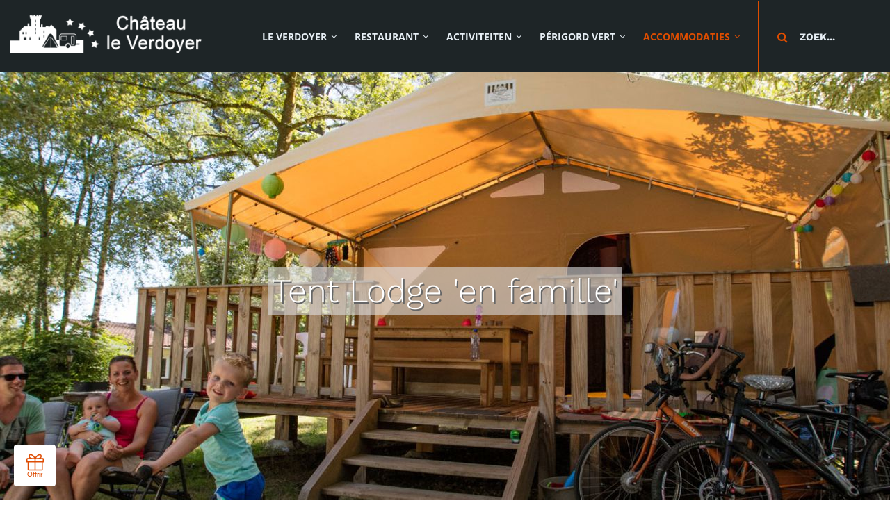

--- FILE ---
content_type: text/html; charset=utf-8
request_url: https://www.verdoyer.fr/nl/typen-accommodaties-onze-faciliteiten/verhuur-stacaravans-huisjes
body_size: 16795
content:
<!DOCTYPE html>
<html lang="nl" dir="ltr">

<head profile="http://www.w3.org/1999/xhtml/vocab">
  <!--[if IE]><![endif]-->
<link rel="dns-prefetch" href="//fonts.gstatic.com" />
<link rel="preconnect" href="//fonts.gstatic.com" crossorigin="" />
<link rel="dns-prefetch" href="//fonts.googleapis.com" />
<link rel="preconnect" href="//fonts.googleapis.com" />
<link rel="dns-prefetch" href="//www.googletagmanager.com" />
<link rel="preconnect" href="//www.googletagmanager.com" />
<meta http-equiv="Content-Type" content="text/html; charset=utf-8" />
<meta name="MobileOptimized" content="width" />
<meta name="HandheldFriendly" content="true" />
<meta name="viewport" content="width=device-width, initial-scale=1" />
<link rel="shortcut icon" href="https://www.verdoyer.fr/sites/default/files/favicon.ico" type="image/vnd.microsoft.icon" />
<meta name="description" content="Te huur voor een minimum van 3 nachten Onze verhuurfaciliteiten: We hebben een uitgebreid aanbod van huuraccommodaties: van tent tot stacaravan en van vakantiehuisje tot huifkar. Al onze verhuurobjecten zijn perfect uitgerust met servies, bestek, dekens, keukenapparatuur, enz. En bij veel verhuuraccommodaties is een houten terras inbegrepen. Wenst u nog meer slaapplekken bij" />
<link rel="canonical" href="https://www.verdoyer.fr/nl/typen-accommodaties-onze-faciliteiten/verhuur-stacaravans-huisjes" />
<link rel="shortlink" href="https://www.verdoyer.fr/nl/node/53" />
<meta name="geo.position" content="45.551624, 0.794792" />
<meta name="geo.placename" content="Château le Verdoyer - Camping, Chambres d&#039;hôtes, Restaurant, Bar" />
<meta name="geo.region" content="FR" />
<link rel="alternate" hreflang="fr" href="https://www.verdoyer.fr/dormir-se-reposer/locatifs-mobilhomes-bungalow" />
<link rel="alternate" hreflang="en" href="https://www.verdoyer.fr/en/type-accomodations/renting-mobilhomes-bungalow" />
<link rel="alternate" hreflang="nl" href="https://www.verdoyer.fr/nl/typen-accommodaties-onze-faciliteiten/verhuur-stacaravans-huisjes" />
<meta name="msvalidate.01" content="02CCB7162E431C7B34851D85A4D84528" />
<meta name="google-site-verification" content="2lTyhWk40VyxbigzBYNeROtUqL4Fyu_Dnp8dhMaJV5M" />
  <title>Verhuur - Stacaravans & Huisjes | Camping Dordogne 4 étoiles - Château le Verdoyer</title>
  <link type="text/css" rel="stylesheet" href="/sites/default/files/advagg_css/css__BJ6Ou6QsBRtnFTmxaakamOIS8n4QswDP2XnnZ1sxtaM__NBuvkP6eInGIkb1aJvUHx5PX79XApuxBDkk_77W5tYk__q_FHVfpw9Jx36lmrXHiMiTaAV2JuUY13tr_1biUNvfY.css" media="all" />
<link type="text/css" rel="stylesheet" href="/sites/default/files/advagg_css/css__YzF-yBm98MNkBKA98MWp0Rm_Pp_3JmJ8M62CLJ8zBuM__Oa-iezhIs_FRIsFeP1L7R04ZQuoIgMopdHjkbDUogHk__q_FHVfpw9Jx36lmrXHiMiTaAV2JuUY13tr_1biUNvfY.css" media="screen" />
<link type="text/css" rel="stylesheet" href="/sites/default/files/advagg_css/css__H3G_m7Ywi4SdedFkuSxmXocmPwp2ye3PEBEO4i77aNs__-DtamTgJzQOkoXoFR5r_x63cg0EIUttr7F-nU463R9U__q_FHVfpw9Jx36lmrXHiMiTaAV2JuUY13tr_1biUNvfY.css" media="all" />
<link type="text/css" rel="stylesheet" href="/sites/default/files/advagg_css/css__8G_KhNEQQnr64ryGMSvavmodDUQ7t1rQZk4gl69Ghuo__7g40UeM74r8hkrzDC6Hbb7RReIGNu-Jsb5XAbAPKIeA__q_FHVfpw9Jx36lmrXHiMiTaAV2JuUY13tr_1biUNvfY.css" media="all" />
<link type="text/css" rel="stylesheet" href="/sites/default/files/advagg_css/css__cOSHoRJvAiuOGcqrijbraZIQ8jLdGAu0JNEY7S1rd1A__soriEKeUPMGFKMgyj1u7l77zVZ1LkYPKqXFMpDx0BGc__q_FHVfpw9Jx36lmrXHiMiTaAV2JuUY13tr_1biUNvfY.css" media="all" />
<link type="text/css" rel="stylesheet" href="/sites/default/files/advagg_css/css__LdwNnMQqZ-JVZRL3dzKwiks-WvjvmrN56kzcj7Av3do__3OL6xYGC7oEJrP13xO6jOceyzA1V_W71GfKNzKbD9dc__q_FHVfpw9Jx36lmrXHiMiTaAV2JuUY13tr_1biUNvfY.css" media="all" />
<link type="text/css" rel="stylesheet" href="/sites/default/files/advagg_css/css__Ox3SwTqCFElW132CYnaSLPv5N48IGc8Q3AuZo0FmXiE__mKiHnT7xkRrWWwT-TaCEL_JjjX7sc3AW_015iJiBV68__q_FHVfpw9Jx36lmrXHiMiTaAV2JuUY13tr_1biUNvfY.css" media="all" />
<link type="text/css" rel="stylesheet" href="/sites/default/files/advagg_css/css__FkcrAgAdNKC1I7Md10P6Zhr0nGpcs4dOHjoWY2j_f6g___A1I_fDyyxr7-pgWl-2-sol1PNkcoLFUUYdK9N3TccI__q_FHVfpw9Jx36lmrXHiMiTaAV2JuUY13tr_1biUNvfY.css" media="all" />

<!--[if (IE 9)&(!IEMobile)]>
<link type="text/css" rel="stylesheet" href="/sites/default/files/advagg_css/css__f2V5SoBAR0d_aH_TcHFfxqjocHrJIVBk3jSQhPy2T7Q__6k_AiD0URr_1VDJuEj2r_D2BlfKG0Olvp3wO67Ky2QY__q_FHVfpw9Jx36lmrXHiMiTaAV2JuUY13tr_1biUNvfY.css" media="all" />
<![endif]-->
<link type="text/css" rel="stylesheet" href="/sites/default/files/advagg_css/css__4n7JBgEk2SnAb39707XZfdJVKLg9eIIrElBNVZeI1zo__nFyyWIqdRxfQFpGv2A1CpBtnj4qPvzdScmI3zqp5GNw__q_FHVfpw9Jx36lmrXHiMiTaAV2JuUY13tr_1biUNvfY.css" media="all" />
<style type="text/css" media="print">
/* <![CDATA[ */
#sb-container{position:relative}#sb-overlay{display:none}#sb-wrapper{position:relative;top:0;left:0}#sb-loading{display:none}
/* ]]> */
</style>

  <!-- HTML5 element support for IE6-8 -->
  <!--[if lt IE 9]>
    <script src="//html5shiv.googlecode.com/svn/trunk/html5.js"></script>
  <![endif]-->
  <script type="text/javascript" src="/sites/default/files/advagg_js/js__ZN9EKTOVvNYj7F4edxHBjvbnpH8MMwb9kIHh-O_nSp8__WC2KmAhLzW7B-6Bnx70x-wtS_o7DPHZaS9bsueVs0n4__q_FHVfpw9Jx36lmrXHiMiTaAV2JuUY13tr_1biUNvfY.js" defer="defer"></script>
<script type="text/javascript">
<!--//--><![CDATA[//><!--
(function(w,l){w[l]=w[l]||[];w[l].push({'gtm.start':new Date().getTime(),event:'gtm.js'});})(window,'dataLayer');
//--><!]]>
</script>
<script type="text/javascript" src="/sites/default/files/advagg_js/js__XoOv4Ha15d7a2YL1iny2j-7kr7jt9kbbmVPA4oLKyLs__qKSdz0fPT0479ej4PTF2bHROqK8w3vVp5lp3117DZmo__q_FHVfpw9Jx36lmrXHiMiTaAV2JuUY13tr_1biUNvfY.js" defer="defer" async="async"></script>
</head>
<body class="html not-front not-logged-in no-sidebars page-node page-node- page-node-53 node-type-page i18n-nl parallax-active transparent-header-active sff-37 slff-37 hff-37 pff-6 form-style-1 wide" >
  <div id="skip-link">
    <a href="#main-content" class="element-invisible element-focusable">Overslaan en naar de algemene inhoud gaan</a>
  </div>
    <div class="region region-page-top">
    <noscript aria-hidden="true"><iframe src="https://www.googletagmanager.com/ns.html?id=GTM-MQVW399" height="0" width="0" style="display:none;visibility:hidden"></iframe></noscript>
  </div>
  <!-- #page-container -->
<div id="page-container">

  <!-- #header-container -->
  <div id="header-container" class="colored-region dark">
          <!-- #header-top -->
      <div id="header-top" class="clearfix">
        <div class="container-fluid">
          <!-- #header-top-inside -->
          <div id="header-top-inside" class="clearfix">
            <div class="row">
              <div class="col-md-12">
                <div class="header-top-area">
                                  </div>
              </div>
            </div>
          </div>
          <!-- EOF: #header-top-inside -->
        </div>
      </div>
      <!-- EOF: #header-top -->
        <!-- #header -->
    <header id="header" role="banner" class="clearfix full-width two-columns">
      <div class="container-fluid">
                          <div id="mean-menu-third"></div>
                <!-- #header-inside -->
        <div id="header-inside" class="clearfix">
          <div class="row">
                                      <div class="col-md-4 col-lg-3">
                <div class="header-area">
                  <!-- #header-inside-second -->
                  <div id="header-inside-second" class="clearfix">
                                          <div id="logo-site-name-container" class="clearfix">
                                                  <div id="logo" class="default-logo">
                            <a href="/nl" title="Home" rel="home"> <img src="https://www.verdoyer.fr/sites/default/files/logo-verdoyer-horizontal.png" alt="Home" onerror="this.onerror=null; this.src='https://www.verdoyer.fr/sites/default/files/logo-verdoyer-horizontal.png'"> </a>
                          </div>
                                                                                              </div>
                                                          </div>
                  <!-- EOF:#header-inside-second -->
                </div>
              </div>
                        <div class="col-md-8 col-lg-9">
              <div class="header-area">
                <!-- #header-inside-third -->
                <div id="header-inside-third" class="clearfix">
                                      <div id="search-area" class="clearfix">
                        <div class="region region-search-area">
    <div id="block-block-21" class="block block-block clearfix">

    
  <div class="content">
    <div class="nav-search style-2">
        <form action="/nl/typen-accommodaties-onze-faciliteiten/verhuur-stacaravans-huisjes" method="post" id="search-block-form" accept-charset="UTF-8"><div><div class="container-inline">
      <h2 class="element-invisible">Zoekveld</h2>
    <div class="form-item form-type-textfield form-item-search-block-form">
 <input onblur="if (this.value == '') {this.value = 'Zoek...';}" onfocus="if (this.value == 'Zoek...') {this.value = '';}" type="text" id="edit-search-block-form--2" name="search_block_form" value="Zoek..." size="15" maxlength="128" class="form-text">
</div>
<div class="form-actions form-wrapper" id="edit-actions"><input value="" type="submit" id="edit-submit" name="op" class="form-submit"></div><input type="hidden" name="form_build_id" value="form-oWJS3ns2nxsdh86hSaodFJ5TDM_H7uCrhWQqoDlHGRA">
<input type="hidden" name="form_id" value="search_block_form">
</div>
</div></form>    </div>  </div>
</div>
  </div>
                    </div>
                                    <!-- #main-navigation -->
                  <div id="main-navigation" class="clearfix  with-search-bar ">
                    <nav role="navigation">
                                                <div class="region region-header-third">
    <div id="block-superfish-1" class="block block-superfish clearfix">

    
  <div class="content">
    <ul id="superfish-1" class="menu sf-menu sf-main-menu sf-horizontal sf-style-none sf-total-items-5 sf-parent-items-5 sf-single-items-0"><li id="menu-306-1" class="first odd sf-depth-1 sf-total-children-10 sf-parent-children-0 sf-single-children-10 menuparent"><a href="/nl/chateau-le-verdoyer-perigord-vert-dordogne" title="Château le Verdoyer" class="sf-depth-1 menuparent">Le Verdoyer</a><ul><li id="menu-463-1" class="first odd sf-depth-2 sf-no-children"><a href="/nl/chateau-le-verdoyer-perigord-vert-dordogne/tot-uw-dienst-restaurant-bar-snackbar-winkel" title="Kan ik U helpen ?" class="sf-depth-2">Onze Diensten</a></li><li id="menu-719-1" class="middle even sf-depth-2 sf-no-children"><a href="/nl/chateau-le-verdoyer-perigord-vert-dordogne/overal-online" title="Our Wi-Fi network" class="sf-depth-2">Wi-Fi</a></li><li id="menu-841-1" class="middle odd sf-depth-2 sf-no-children"><a href="/nl/chateau-le-verdoyer-perigord-vert-dordogne/360-graden-panorama-fotos" title="Panoramafoto's" class="sf-depth-2">Panoramafoto's</a></li><li id="menu-566-1" class="middle even sf-depth-2 sf-no-children"><a href="/nl/chateau-le-verdoyer-perigord-vert-dordogne/waar-vindt-u-ons" title="Waar vindt u ons?" class="sf-depth-2">Waar vindt u ons?</a></li><li id="menu-4720-1" class="middle odd sf-depth-2 sf-no-children"><a href="/nl/chateau-le-verdoyer-perigord-vert-dordogne/plattegrond-van-de-camping" class="sf-depth-2">Plattegrond van de Camping</a></li><li id="menu-3401-1" class="middle even sf-depth-2 sf-no-children"><a href="/nl/chateau-le-verdoyer-perigord-vert-dordogne/cest-si-bon-12-unieke-campings-frankrijk" class="sf-depth-2">C'est si Bon</a></li><li id="menu-451-1" class="middle odd sf-depth-2 sf-no-children"><a href="/nl/chateau-le-verdoyer-perigord-vert-dordogne/milieubewust" title="Biorismo &amp; Clef Verte" class="sf-depth-2">Milieubewust</a></li><li id="menu-4122-1" class="middle even sf-depth-2 sf-no-children"><a href="/nl/news" title="" class="sf-depth-2">Blog &amp; News</a></li><li id="menu-4711-1" class="middle odd sf-depth-2 sf-no-children"><a href="/nl/chateau-le-verdoyer-perigord-vert-dordogne/welkom-bij-flo-et-vero" class="sf-depth-2">Flo en Véro, Wie zijn wij?</a></li><li id="menu-4722-1" class="last even sf-depth-2 sf-no-children"><a href="/nl/chateau-le-verdoyer-perigord-vert-dordogne/een-beetje-geschiedenis" title="" class="sf-depth-2">Een beetje geschiedenis</a></li></ul></li><li id="menu-403-1" class="middle even sf-depth-1 sf-total-children-4 sf-parent-children-0 sf-single-children-4 menuparent"><a href="/nl/restaurant-van-chateau-le-verdoyer" title="Restaurants van de Château le Verdoyer " class="sf-depth-1 menuparent">Restaurant</a><ul><li id="menu-452-1" class="first odd sf-depth-2 sf-no-children"><a href="/nl/menu/menu-gourmand" title="" class="sf-depth-2">Kaart &amp; Menus</a></li><li id="menu-1295-1" class="middle even sf-depth-2 sf-no-children"><a href="/nl/recettes" title="" class="sf-depth-2">Onze recepten</a></li><li id="menu-729-1" class="middle odd sf-depth-2 sf-no-children"><a href="/nl/restaurant-van-chateau-le-verdoyer/buffet-banquet" title="Buffet &amp; Banquet" class="sf-depth-2">Buffet &amp; Banquet</a></li><li id="menu-846-1" class="last even sf-depth-2 sf-no-children"><a href="/nl/restaurant-van-chateau-le-verdoyer/diner-bij-aankomst" title="Diner bij Aankomst" class="sf-depth-2">Aankomstdiner !</a></li></ul></li><li id="menu-474-1" class="middle odd sf-depth-1 sf-total-children-5 sf-parent-children-1 sf-single-children-4 menuparent"><a href="/nl/activiteiten-op-chateau-le-verdoyer" title="Geniet van vele Activiteiten op Château le Verdoyer" class="sf-depth-1 menuparent">Activiteiten</a><ul><li id="menu-4120-1" class="first odd sf-depth-2 sf-total-children-1 sf-parent-children-0 sf-single-children-1 menuparent"><a href="/nl/activiteiten-op-chateau-le-verdoyer/de-ideale-gezinsvakantie-de-groene-perigord" title="Quality Time" class="sf-depth-2 menuparent">Gezinsvakantie</a><ul><li id="menu-912-1" class="firstandlast odd sf-depth-3 sf-no-children"><a href="/nl/activiteiten-op-chateau-le-verdoyer/de-ideale-gezinsvakantie/chateau-le-verdoyer-voor-kinderen" title="Kinderen in de Périgord Vert" class="sf-depth-3">Activiteiten voor de Kinderen</a></li></ul></li><li id="menu-1312-1" class="middle even sf-depth-2 sf-no-children"><a href="/nl/activiteiten-op-chateau-le-verdoyer/geniet-op-en-het-water-onze-verwarmde-zwembaden-en-het-vis-en" title="Water : verwarmt zwembad, glijbaan en vijvers" class="sf-depth-2">Zwemmen</a></li><li id="menu-409-1" class="middle odd sf-depth-2 sf-no-children"><a href="/nl/activiteiten-op-chateau-le-verdoyer/laagseizoen-buiten-juli-augustus" title="Buiten Juli en Augustus" class="sf-depth-2">Laagseizoen</a></li><li id="menu-3385-1" class="middle even sf-depth-2 sf-no-children"><a href="/nl/activiteiten-op-chateau-le-verdoyer/vissen-op-chateau-le-verdoyer" title="Vissen op Château le verdoyer" class="sf-depth-2">Vissen</a></li><li id="menu-548-1" class="last odd sf-depth-2 sf-no-children"><a href="/nl/activiteiten-op-chateau-le-verdoyer/concerten-en-shows" title="Concert of Show" class="sf-depth-2">Entertainment</a></li></ul></li><li id="menu-407-1" class="middle even sf-depth-1 sf-total-children-3 sf-parent-children-1 sf-single-children-2 menuparent"><a href="/nl/rondom-de-camping-de-perigord-vert" title="In de Omgeving" class="sf-depth-1 menuparent">Périgord Vert</a><ul><li id="menu-3240-1" class="first odd sf-depth-2 sf-no-children"><a href="/nl/rondom-de-camping-de-perigord-vert/touristische-vereniging-le-coeur-du-perigord" title="Association Le Coeur du Périgord" class="sf-depth-2">Le Coeur du Périgord</a></li><li id="menu-472-1" class="middle even sf-depth-2 sf-total-children-1 sf-parent-children-0 sf-single-children-1 menuparent"><a href="/nl/rondom-de-camping-de-perigord-vert/kom-en-bewonder-onze-pitoreske-dorpen" title="Kom en bewonder onze Dorpjes" class="sf-depth-2 menuparent">Pittoreske dorpjes in de buurt</a><ul><li id="menu-3123-1" class="firstandlast odd sf-depth-3 sf-no-children"><a href="/nl/region" class="sf-depth-3">Al de dorpen in de buurt</a></li></ul></li><li id="menu-4174-1" class="last odd sf-depth-2 sf-no-children"><a href="/nl/rondom-de-camping-de-perigord-vert/le-parc-naturel-regional-perigord-limousin" class="sf-depth-2">le Parc Naturel Régional Périgord Limousin</a></li></ul></li><li id="menu-466-1" class="active-trail last odd sf-depth-1 sf-total-children-7 sf-parent-children-0 sf-single-children-7 menuparent"><a href="/nl/typen-accommodaties-onze-faciliteiten" title="Typen accomodaties - onze faciliteiten" class="sf-depth-1 menuparent">Accommodaties</a><ul><li id="menu-467-1" class="first odd sf-depth-2 sf-no-children"><a href="/nl/typen-accommodaties-onze-faciliteiten/camping-staanplaatsen" title="Camping Staanplaats" class="sf-depth-2">Staanplaatsen</a></li><li id="menu-468-1" class="active-trail middle even sf-depth-2 sf-no-children"><a href="/nl/typen-accommodaties-onze-faciliteiten/verhuur-stacaravans-huisjes" title="Verhuur - Stacaravan, Huisjes, tenten, etc..." class="sf-depth-2 active">Verhuurobjecten</a></li><li id="menu-470-1" class="middle odd sf-depth-2 sf-no-children"><a href="/nl/typen-accommodaties-onze-faciliteiten/kamers-het-chateau" title="De hotelkamers in het Chateau" class="sf-depth-2">Hotelkamers</a></li><li id="menu-4921-1" class="middle even sf-depth-2 sf-no-children"><a href="/nl/typen-accommodaties-onze-faciliteiten/cadeaubonnen-chateau-le-verdoyer" class="sf-depth-2">Nos bons cadeaux</a></li><li id="menu-3124-1" class="middle odd sf-depth-2 sf-no-children"><a href="/nl/typen-accommodaties-onze-faciliteiten/aanbiedingen" class="sf-depth-2">Speciale aanbiedingen</a></li><li id="menu-3402-1" class="middle even sf-depth-2 sf-no-children"><a href="/nl/news/aangepaste-vakantie" title="" class="sf-depth-2">Aangepaste vakantie</a></li><li id="menu-4721-1" class="last odd sf-depth-2 sf-no-children"><a href="/nl/typen-accommodaties-onze-faciliteiten/tarieven-2025" class="sf-depth-2">Tarif</a></li></ul></li></ul>  </div>
</div>
  </div>
                                          </nav>
                  </div>
                  <!-- EOF: #main-navigation -->
                </div>
                <!-- EOF:#header-inside-third -->
              </div>
            </div>
          </div>
        </div>
        <!-- EOF: #header-inside -->
      </div>
    </header>
    <!-- EOF: #header -->
  </div>
  <!-- EOF: #header-container -->

      <!-- #banner -->
    <div id="banner" class="clearfix">
      <!-- #banner-inside -->
      <div id="banner-inside" class="clearfix">
        <div class="banner-area">
            <div class="region region-banner">
    <div id="block-views-mt-internal-banner-block" class="block block-views clearfix">

    
  <div class="content">
    <div class="view view-mt-internal-banner view-id-mt_internal_banner view-display-id-block view-dom-id-6408c24e0f5d4785b59095c7be22f001">
        
  
  
      <div class="view-content">
      <div id="slideshow-internal" class="fullwidthbanner-container internal-main-slider">
    <div class="fullwidthbanner">
    <ul>
              <li data-transition="boxfade" data-masterspeed="800" data-title="Tent Lodge 'en famille'">
          <img src="https://www.verdoyer.fr/sites/default/files/styles/slideshow_full-width/public/root/images/banners/2017-lodge-01_0.jpg?itok=bFx7O5pg" width="1920" height="630" alt="locatie Périgord vert lodge confort" title="Tent Lodge 'en famille'">                      <div class="tp-caption transparent-bg" data-x="center" data-y="bottom" data-speed="800" data-start="0">
            </div>
            <div class="tp-caption title sfb fadeout" data-x="center" data-y="center" data-speed="500" data-start="1200" data-hoffset="0" data-voffset="0" data-easing="easeOutQuad">
              Tent Lodge 'en famille'            </div>
                  </li>
              <li data-transition="boxfade" data-masterspeed="800" data-title="Stacaravan: comfort &amp; Luxe">
          <img src="https://www.verdoyer.fr/sites/default/files/styles/slideshow_full-width/public/root/images/banners/mhluxe01.jpg?itok=X8HdQwnA" width="1920" height="630" alt="Mobile home confort Dordogne" title="Stacaravan: comfort &amp; Luxe">                      <div class="tp-caption transparent-bg" data-x="center" data-y="bottom" data-speed="800" data-start="0">
            </div>
            <div class="tp-caption title sfb fadeout" data-x="center" data-y="center" data-speed="500" data-start="1200" data-hoffset="0" data-voffset="0" data-easing="easeOutQuad">
              Stacaravan: comfort &amp; Luxe            </div>
                  </li>
              <li data-transition="boxfade" data-masterspeed="800" data-title="aan het water">
          <img src="https://www.verdoyer.fr/sites/default/files/styles/slideshow_full-width/public/root/images/banners/chalet6-01.jpg?itok=GBZ-dC1_" width="1920" height="630" alt="Chalets aan het water Périgord" title="aan het water">                      <div class="tp-caption transparent-bg" data-x="center" data-y="bottom" data-speed="800" data-start="0">
            </div>
            <div class="tp-caption title sfb fadeout" data-x="center" data-y="center" data-speed="500" data-start="1200" data-hoffset="0" data-voffset="0" data-easing="easeOutQuad">
              aan het water            </div>
                  </li>
              <li data-transition="boxfade" data-masterspeed="800" data-title="XXL stacaravan voor XXL gezin">
          <img src="https://www.verdoyer.fr/sites/default/files/styles/slideshow_full-width/public/root/images/banners/m150-1.jpg?itok=-ocPZOUb" width="1920" height="630" alt="XXL familie XXL stacaravan Camping Dordogne" title="XXL stacaravan voor XXL gezin">                      <div class="tp-caption transparent-bg" data-x="center" data-y="bottom" data-speed="800" data-start="0">
            </div>
            <div class="tp-caption title sfb fadeout" data-x="center" data-y="center" data-speed="500" data-start="1200" data-hoffset="0" data-voffset="0" data-easing="easeOutQuad">
              XXL stacaravan voor XXL gezin            </div>
                  </li>
          </ul>
    <div class="tp-bannertimer tp-bottom"></div>
  </div>
</div>
    </div>
  
  
  
  
  
  
</div>  </div>
</div>
  </div>
        </div>
      </div>
      <!-- EOF: #banner-inside -->
    </div>
    <!-- EOF:#banner -->
  
  <!-- #page-start-->
  <div id="page-start" class="clearfix"></div>

  <!-- #page -->
  <div id="page" class="clearfix">

    <!-- #messages-console -->
        <!-- EOF: #messages-console -->

          <!-- #content-top -->
      <div id="content-top" class="clearfix white-region">
        <div class="container">
          <!-- #content-top-inside -->
          <div id="content-top-inside" class="clearfix object-non-visible" data-animate-effect="fadeInUp">
            <div class="row">
              <div class="col-md-12">
                <div class="content-top-area">
                    <div class="region region-content-top">
    <div id="block-locale-language-content" class="block block-locale clearfix">

    
  <div class="content">
    <ul class="language-switcher-locale-url"><li class="fr first"><a href="/dormir-se-reposer/locatifs-mobilhomes-bungalow" class="language-link" xml:lang="fr"><img class="language-icon" src="https://www.verdoyer.fr/sites/all/modules/languageicons/flags/fr.png" width="24" height="24" alt="Français" title="Français"></a></li>
<li class="en"><a href="/en/type-accomodations/renting-mobilhomes-bungalow" class="language-link" xml:lang="en"><img class="language-icon" src="https://www.verdoyer.fr/sites/all/modules/languageicons/flags/en.png" width="24" height="24" alt="English" title="English"></a></li>
<li class="nl last active"><a href="/nl/typen-accommodaties-onze-faciliteiten/verhuur-stacaravans-huisjes" class="language-link active" xml:lang="nl"><img class="language-icon" src="https://www.verdoyer.fr/sites/all/modules/languageicons/flags/nl.png" width="24" height="24" alt="Nederlands" title="Nederlands"></a></li>
</ul>  </div>
</div>
  </div>
                </div>
              </div>
            </div>
          </div>
          <!-- EOF:#content-top-inside -->
        </div>
      </div>
      <!-- EOF: #content-top -->
    
    <!-- #main-content -->
    <div id="main-content" class="clearfix white-region">
      <div class="container">
        <div class="row">
          <section class="col-md-12">
            <!-- #main -->
            <div id="main" class="clearfix main-area object-non-visible" data-animate-effect="fadeIn">
                            <h1 class="title" id="page-title">Verhuur - Stacaravans &amp; Huisjes</h1>                            <!-- #tabs -->
                              <div class="tabs">
                                  </div>
                            <!-- EOF: #tabs -->
                            <!-- #action links -->
                            <!-- EOF: #action links -->
                                <div class="region region-content">
    <div id="block-system-main" class="block block-system clearfix">

    
  <div class="content">
    <article id="node-53" class="node node-page clearfix">
  
      <div class="node-main-content full-width">
        <div class="content">
        <div class="field field-name-body field-type-text-with-summary field-label-hidden"><div class="field-items"><div class="field-item even"><div class="box-warning">Te huur voor een minimum van 3 nachten</div>
<p> </p>
<p>Onze verhuurfaciliteiten:</p>
<div dir="ltr" id="result_box">We hebben een uitgebreid aanbod van huuraccommodaties: van tent tot stacaravan en van vakantiehuisje tot huifkar. Al onze verhuurobjecten zijn perfect uitgerust met servies, bestek, dekens, keukenapparatuur, enz. En bij veel verhuuraccommodaties is een houten terras inbegrepen. Wenst u nog meer slaapplekken bij uw huuraccommodatie, dan kunt u bij ons een tentje voor twee personen huren. Wij zorgen dat het tentje opgezet klaar staat, inclusief matrassen.</div>
<div dir="ltr" id="result_box"> </div>
<p>Al onze verhuurobjecten, met uitzondering van de tenten, zijn beschikbaar vanaf de opening van de camping in het laagseizoen.</p>
<h5>Lodge Tent Canada</h5>
<p>Glamping: Het knusse van een tent en de luxe van een huisje! Huur onze 'Lodge tent Canada': ruim, comfortabel en gemaakt van robuust hout en stevig canvas. </p>
<p> </p>
<p><span style="color: inherit; font-family: inherit; font-size: 1.12em; font-weight: 700; text-transform: inherit;">Stacaravan : verschillende categoriën :</span></p>
<ul>
<li>Stacaravan standaard : voor 4 tot 6 personen, particulier eigendom, deze modellen zijn ouder, maar goed verzorgd en onderhouden</li>
<li>Stacaravan luxe : 2 kamers, voor 4 tot 6 personen. Meer recent, allemaal met een houten terras</li>
<li>Stacaravan 3 kamers: voor 6 personen, houten terras. het voordeel dat niemand in de woonkamer hoeft te slapen...</li>
<li>Stacaravan "Life": voor 4 personen, geschikt voor mensen met een lichamelijke beperking.</li>
<li>Stacaravan grand luxe : 2 kamers en 2 badkamers, voor meer privacy. 4 tot 6 personen.</li>
<li>Stacaravan XXL : 5 kamers en 2 badkamers voor grote gezinnen (2 stacaravans aan elkaar gebonden door een groot terras)</li>
</ul>
<p> </p>
<p><span style="color: inherit; font-family: inherit; font-size: 1.12em; font-weight: 700; text-transform: inherit;">Houten huisje 4 personen :</span></p>
<p>Particulier eigendom, elk huisje is anders qua inrichting, maar alle huisjes hebben 1 slaapkamer en 1 kinderkamer.</p>
<h5>Houten huisje 6 personen : </h5>
<p>Comfortabele huisjes met bed in de zithoek en houten veranda</p>
<h5>Roulotte / Huifkar :</h5>
<p>Terug naar het Wilde Westen, slaap in een huifkar, voor 4 personen.</p>
<p> </p>
<div class="box-info">Nieuw Optie voor verhuurobjecten: "Mobile Hôtel"<br>
	Opgemaakte bedden, handdoeken, Welkomstset, Gourmet mand... voor maar 30€ per persoon!</div>
<p> </p>
<p>Als u geïnteresseerd bent, kunt u <a class="more" href="https://bookingpremium.secureholiday.net/nl/259/?utm_campaign=redirect&amp;utm_source=verdoyer_loc&amp;utm_medium=cta_button" target="_blank">de beschikbaarheid controleren en boeken</a>.</p></div></div></div><div class="field field-name-field-documents field-type-file field-label-above"><div class="field-label">Documents: </div><div class="field-items"><div class="field-item even"><table class="sticky-enabled">
 <thead><tr><th>Bijlage</th><th>Grootte</th> </tr></thead>
<tbody>
 <tr class="odd"><td><span class="file"><img class="file-icon" alt="PDF-pictogram" title="application/pdf" src="/modules/file/icons/application-pdf.png"> <a href="https://www.verdoyer.fr/sites/default/files/root/documents/2021-plan-verdoyer.pdf" type="application/pdf; length=722200" title="2021-plan-verdoyer.pdf">Le Plan du Camping... pour se repérer</a></span></td><td>705.27 KB</td> </tr>
 <tr class="even"><td><span class="file"><img class="file-icon" alt="PDF-pictogram" title="application/pdf" src="/modules/file/icons/application-pdf.png"> <a href="https://www.verdoyer.fr/sites/default/files/root/documents/2025-tarifs-verdoyer-fr_0.pdf" type="application/pdf; length=766059" title="2025-tarifs-verdoyer-fr.pdf">Les Tarifs 2025</a></span></td><td>748.1 KB</td> </tr>
</tbody>
</table>
</div></div></div>      </div>
                </div>
</article>
  </div>
</div>
<div id="block-views-masonry-images-block" class="block block-views clearfix">

    
  <div class="content">
    <div class="view view-masonry-images view-id-masonry_images view-display-id-block view-promoted-items-masonry grid-gutter-0 view-dom-id-aa1c4c53b74f532276fc0f358ba69dc4">
        
  
  
      <div class="view-content">
      <div class="masonry">
          <div class="views-row views-row-1 brick">
      
          <div class="sb-image sb-gallery sb-gallery-node-53-field_images"><a href="https://www.verdoyer.fr/sites/default/files/root/images/Heb-MH-Roulotte-Verdoyer-01.jpg" rel="shadowbox[node-53-field_images]" title="Roulotte"><img class="image-masonry_blocks" src="https://www.verdoyer.fr/sites/default/files/styles/masonry_blocks/public/root/images/Heb-MH-Roulotte-Verdoyer-01.jpg?itok=A_EwV2w3" alt="Roulotte" title="Roulotte"></a></div>    </div>
  <div class="views-row views-row-2 brick">
      
          <div class="sb-image sb-gallery sb-gallery-node-53-field_images"><a href="https://www.verdoyer.fr/sites/default/files/root/images/Heb-MH-Motelhome-Verdoyer-01.jpg" rel="shadowbox[node-53-field_images]" title="Stacaravan 2 kamers &amp; 2 badkamers"><img class="image-masonry_blocks" src="https://www.verdoyer.fr/sites/default/files/styles/masonry_blocks/public/root/images/Heb-MH-Motelhome-Verdoyer-01.jpg?itok=-MtPLKLJ" alt="Stacaravan 2 kamers &amp; 2 badkamers" title="Stacaravan 2 kamers &amp; 2 badkamers"></a></div>    </div>
  <div class="views-row views-row-3 brick">
      
          <div class="sb-image sb-gallery sb-gallery-node-53-field_images"><a href="https://www.verdoyer.fr/sites/default/files/root/images/Heb-MH-IRM-3ch-Verdoyer-01.jpg" rel="shadowbox[node-53-field_images]" title="Stacaravan 3 kamers"><img class="image-masonry_blocks" src="https://www.verdoyer.fr/sites/default/files/styles/masonry_blocks/public/root/images/Heb-MH-IRM-3ch-Verdoyer-01.jpg?itok=hG1DPZMh" alt="Stacaravan 3 kamers" title="Stacaravan 3 kamers"></a></div>    </div>
  <div class="views-row views-row-4 brick">
      
          <div class="sb-image sb-gallery sb-gallery-node-53-field_images"><a href="https://www.verdoyer.fr/sites/default/files/root/images/2017-lodge-01_0.jpg" rel="shadowbox[node-53-field_images]" title="Lodge tent Canada"><img class="image-masonry_blocks" src="https://www.verdoyer.fr/sites/default/files/styles/masonry_blocks/public/root/images/2017-lodge-01_0.jpg?itok=A1U-_SRn" alt="Lodge tent Canada" title="Lodge tent Canada"></a></div>    </div>
  <div class="views-row views-row-5 brick">
      
          <div class="sb-image sb-gallery sb-gallery-node-53-field_images"><a href="https://www.verdoyer.fr/sites/default/files/root/images/Heb-MH-Burstner-Verdoyer-02.jpg" rel="shadowbox[node-53-field_images]" title="Met de familie"><img class="image-masonry_blocks" src="https://www.verdoyer.fr/sites/default/files/styles/masonry_blocks/public/root/images/Heb-MH-Burstner-Verdoyer-02.jpg?itok=1icQBEgT" alt="Met de familie" title="Met de familie"></a></div>    </div>
  <div class="views-row views-row-6 brick">
      
          <div class="sb-image sb-gallery sb-gallery-node-53-field_images"><a href="https://www.verdoyer.fr/sites/default/files/root/images/Heb-Chalet-06.jpg" rel="shadowbox[node-53-field_images]" title="Chalet Bois aan het water voor 5 personen"><img class="image-masonry_blocks" src="https://www.verdoyer.fr/sites/default/files/styles/masonry_blocks/public/root/images/Heb-Chalet-06.jpg?itok=BM9_mQxA" alt="Chalet Bois aan het water voor 5 personen" title="Chalet Bois aan het water voor 5 personen"></a></div>    </div>
  <div class="views-row views-row-7 brick">
      
          <div class="sb-image sb-gallery sb-gallery-node-53-field_images"><a href="https://www.verdoyer.fr/sites/default/files/root/images/Heb-Chalet-04.jpg" rel="shadowbox[node-53-field_images]" title="Chalet Bois voor 4 personen"><img class="image-masonry_blocks" src="https://www.verdoyer.fr/sites/default/files/styles/masonry_blocks/public/root/images/Heb-Chalet-04.jpg?itok=6MwZHM69" alt="Chalet Bois voor 4 personen" title="Chalet Bois voor 4 personen"></a></div>    </div>
  <div class="views-row views-row-8 brick">
      
          <div class="sb-image sb-gallery sb-gallery-node-53-field_images"><a href="https://www.verdoyer.fr/sites/default/files/root/images/Heb-Chalet-03.jpg" rel="shadowbox[node-53-field_images]" title="Chalet Bois voor 4 personen"><img class="image-masonry_blocks" src="https://www.verdoyer.fr/sites/default/files/styles/masonry_blocks/public/root/images/Heb-Chalet-03.jpg?itok=JOT7Tc7z" alt="Chalet Bois voor 4 personen" title="Chalet Bois voor 4 personen"></a></div>    </div>
  <div class="views-row views-row-9 brick">
      
          <div class="sb-image sb-gallery sb-gallery-node-53-field_images"><a href="https://www.verdoyer.fr/sites/default/files/root/images/Heb-Chalet-02.jpg" rel="shadowbox[node-53-field_images]" title="Chalet Bois voor 5 personen"><img class="image-masonry_blocks" src="https://www.verdoyer.fr/sites/default/files/styles/masonry_blocks/public/root/images/Heb-Chalet-02.jpg?itok=OfGwerlG" alt="Chalet Bois voor 5 personen" title="Chalet Bois voor 5 personen"></a></div>    </div>
  <div class="views-row views-row-10 brick">
      
          <div class="sb-image sb-gallery sb-gallery-node-53-field_images"><a href="https://www.verdoyer.fr/sites/default/files/root/images/Heb-Chalet-01.jpg" rel="shadowbox[node-53-field_images]" title="Chalet Bois voor 4 personen"><img class="image-masonry_blocks" src="https://www.verdoyer.fr/sites/default/files/styles/masonry_blocks/public/root/images/Heb-Chalet-01.jpg?itok=sbfY_dBb" alt="Chalet Bois voor 4 personen" title="Chalet Bois voor 4 personen"></a></div>    </div>
  <div class="views-row views-row-11 brick">
      
          <div class="sb-image sb-gallery sb-gallery-node-53-field_images"><a href="https://www.verdoyer.fr/sites/default/files/root/images/mh-handi01_0.jpg" rel="shadowbox[node-53-field_images]" title="Stacaravan Life aangepast"><img class="image-masonry_blocks" src="https://www.verdoyer.fr/sites/default/files/styles/masonry_blocks/public/root/images/mh-handi01_0.jpg?itok=G7J8jVkc" alt="Stacaravan Life aangepast" title="Stacaravan Life aangepast"></a></div>    </div>
  <div class="views-row views-row-12 brick">
      
          <div class="sb-image sb-gallery sb-gallery-node-53-field_images"><a href="https://www.verdoyer.fr/sites/default/files/root/images/2017-mh-01_0.jpg" rel="shadowbox[node-53-field_images]" title="Comfort en rust... af en toe "><img class="image-masonry_blocks" src="https://www.verdoyer.fr/sites/default/files/styles/masonry_blocks/public/root/images/2017-mh-01_0.jpg?itok=r-8I14we" alt="Comfort en rust... af en toe " title="Comfort en rust... af en toe "></a></div>    </div>
  <div class="views-row views-row-13 brick">
      
          <div class="sb-image sb-gallery sb-gallery-node-53-field_images"><a href="https://www.verdoyer.fr/sites/default/files/root/images/m089-01.jpg" rel="shadowbox[node-53-field_images]" title="Mobile home standard"><img class="image-masonry_blocks" src="https://www.verdoyer.fr/sites/default/files/styles/masonry_blocks/public/root/images/m089-01.jpg?itok=7nsj96pE" alt="Mobile home standard" title="Mobile home standard"></a></div>    </div>
  <div class="views-row views-row-14 brick">
      
          <div class="sb-image sb-gallery sb-gallery-node-53-field_images"><a href="https://www.verdoyer.fr/sites/default/files/root/images/m150-1.jpg" rel="shadowbox[node-53-field_images]" title="XXL pour famille XXL (recomposée)"><img class="image-masonry_blocks" src="https://www.verdoyer.fr/sites/default/files/styles/masonry_blocks/public/root/images/m150-1.jpg?itok=hqrDSRgh" alt="XXL pour famille XXL (recomposée)" title="XXL pour famille XXL (recomposée)"></a></div>    </div>
      </div>
    </div>
  
  
  
  
  
  
</div>  </div>
</div>
  </div>
                                          </div>
            <!-- EOF:#main -->
          </section>
                            </div>
      </div>
    </div>
    <!-- EOF:#main-content -->

          <!-- #content-bottom -->
      <div id="content-bottom" class="clearfix white-region">
        <div class="container">
          <!-- #content-bottom-inside -->
          <div id="content-bottom-inside" class="clearfix object-non-visible" data-animate-effect="fadeInUp">
            <div class="row">
                              <div class="col-md-5">
                  <div id="content-bottom-first">
                    <div class="content-bottom-area clearfix">
                        <div class="region region-content-bottom-first">
    <div id="block-block-33" class="block block-block clearfix">

    <h2 class="title">Ons YouTube-kanaal</h2>
  
  <div class="content">
    <div>
	<div class="row">
        <iframe title="Ons YouTube-kanaal" width="100%" height="400" class="b-lazy" data-src="https://www.youtube.com/embed/?listType=user_uploads&amp;list=verdoyer" src="[data-uri]"></iframe>
    </div>
	<div class="row">
        <a href="https://www.youtube.com/user/verdoyer"><i class="fa fa-youtube-square" aria-hidden="true"></i> Zie alle video</a>
    </div>
</div>  </div>
</div>
  </div>
                    </div>
                  </div>
                </div>
                                            <div class="col-md-5 col-md-offset-2">
                  <div id="content-bottom-second">
                    <div class="content-bottom-area clearfix">
                        <div class="region region-content-bottom-second">
    <div id="block-block-15" class="block block-block clearfix">

    <h2 class="title">Vind ons leuk op Facebook!</h2>
  
  <div class="content">
    <iframe width="458" height="429" style="border:none;overflow:hidden" scrolling="no" frameborder="0" allowfullscreen="true" allow="autoplay; clipboard-write; encrypted-media; picture-in-picture; web-share" class="b-lazy" data-src="https://www.facebook.com/plugins/page.php?href=https%3A%2F%2Fwww.facebook.com%2Fverdoyer%2F&amp;tabs=timeline&amp;width=458&amp;height=429&amp;small_header=false&amp;adapt_container_width=true&amp;hide_cover=false&amp;show_facepile=true&amp;appId=120639541327295" src="[data-uri]"></iframe>  </div>
</div>
  </div>
                    </div>
                  </div>
                </div>
                          </div>
          </div>
          <!-- EOF:#content-bottom-inside -->
        </div>
      </div>
      <!-- EOF: #content-bottom -->
    
    
    
    
          <!-- Breadcrumb -->
      <div id="breadcrumb" class="clearfix">
        <div class="container">
          <div class="row">
            <div class="col-md-12">
              <div id="breadcrumb-inside" class="clearfix">
                <div><a href="/nl">Home</a> <span class="breadcrumb-separator fa fa-angle-right"></span><a href="/nl/typen-accommodaties-onze-faciliteiten" title="Typen accomodaties - onze faciliteiten">Accommodaties</a> <span class="breadcrumb-separator fa fa-angle-right"></span>Verhuur - Stacaravans &amp; Huisjes</div>              </div>
            </div>
          </div>
        </div>
      </div>
      <!-- EOF:Breadcrumb -->
    
    
          <!-- #highlighted-bottom -->
      <div id="highlighted-bottom" class="clearfix white-region">
        <div id="highlighted-bottom-transparent-bg"></div>
        <div class="container">
          <!-- #highlighted-bottom-inside -->
          <div id="highlighted-bottom-inside" class="clearfix object-non-visible" data-animate-effect="fadeInUp">
            <div class="row">
              <div class="col-md-12">
                <div class="highlighted-bottom-area">
                    <div class="region region-highlighted-bottom">
    <div id="block-block-8" class="block block-block clearfix">

    
  <div class="content">
    <div class="container">
		<div class="row">
			<div class="col-md-6">
				<div class="reservation-block">
					<h2>Prijs en beschikbaarheid</h2>
				<ctv-searchbar></ctv-searchbar>
							<a href="/nl/informatie-en-reserveringsaanvraag" class="emailus">
								<i class="fa fa-envelope" aria-hidden="true"></i> of neem contact op...</a>
				</div>
			</div>
			<div class="col-md-6">
				<div class="row">
					 
				</div>
			</div>
		</div>
	</div>  </div>
</div>
  </div>
                </div>
              </div>
            </div>
          </div>
          <!-- EOF:#highlighted-bottom-inside -->
        </div>
      </div>
      <!-- EOF: #highlighted-bottom -->
    
  </div>
  <!-- EOF:Page -->

  
      <!-- #footer -->
    <footer id="footer" class="clearfix white-region">
      <div class="container">
        <div class="row">
                      <div class="col-sm-6 col-md-3">
              <div class="footer-area object-non-visible" data-animate-effect="fadeIn">
                  <div class="region region-footer-first">
    <div id="block-block-12" class="block block-block clearfix">

    <h2 class="title">Contactgegevens</h2>
  
  <div class="content">
    <address>
    <div>
        <p>
            <i class="fa fa-map-marker" aria-hidden="true"></i>
            Château le Verdoyer
            <br>24470 Champs Romain, France
        </p>
    </div>
    <div>
        <i class="fa fa-phone" aria-hidden="true"></i> Tel: 
        <a href="tel:+33553569464">+33 5 5356 9464</a>
    </div>
    <div>
        <i class="fa fa-fax" aria-hidden="true"></i> Fax: +33 5 5356 3870
    </div>
    <div>
        <i class="fa fa-envelope" aria-hidden="true"></i> e-mail:
        <a class="mailto" href="/cdn-cgi/l/email-protection#ed8e858c99888c98ad9b889f898294889fc38b9f"><span class="__cf_email__" data-cfemail="e4878c8590818591a4928196808b9d8196ca8296">[email&#160;protected]</span></a>
    </div>
</address>  </div>
</div>
  </div>
              </div>
            </div>
                                <div class="col-sm-6 col-md-3">
              <div class="footer-area object-non-visible" data-animate-effect="fadeIn">
                  <div class="region region-footer-second">
    <div id="block-block-4" class="block block-block clearfix">

    <h2 class="title">Weersverwachting</h2>
  
  <div class="content">
    <div class="widget-block" style="font-family: Arial;background-color: #fbfbfb;border: 1px solid #e7e7e7;height: 335px;-moz-box-shadow: 0 0 2px 1px #e7e7e7;-webkit-box-shadow: 0 0 2px 1px #e7e7e7;box-shadow: 0 0 2px 1px #e7e7e7;overflow: hidden; -webkit-border-radius: 4px; -moz-border-radius: 4px; border-radius: 4px;">
    <div>
        <a class="weatherwidget-io" href="https://forecast7.com/nl/45d530d78/champs-romain/" data-label_1="CHAMPS-ROMAIN" data-label_2="Weersverwachting" data-icons="Climacons Animated" data-theme="weather_one">CHAMPS-ROMAIN Weersverwachting</a>
        <script data-cfasync="false" src="/cdn-cgi/scripts/5c5dd728/cloudflare-static/email-decode.min.js"></script><script>
function advagg_mod_1() {
  // Count how many times this function is called.
  advagg_mod_1.count = ++advagg_mod_1.count || 1;
  try {
    if (advagg_mod_1.count <= 40) {
      
<!--//--><![CDATA[// ><!--

            !function (d, s, id) { var js, fjs = d.getElementsByTagName(s)[0]; if (!d.getElementById(id)) { js = d.createElement(s); js.id = id; js.src = "https://weatherwidget.io/js/widget.min.js"; fjs.parentNode.insertBefore(js, fjs); } }(document, "script", "weatherwidget-io-js");
        
//--><!]]>


      // Set this to 100 so that this function only runs once.
      advagg_mod_1.count = 100;
    }
  }
  catch(e) {
    if (advagg_mod_1.count >= 40) {
      // Throw the exception if this still fails after running 40 times.
      throw e;
    }
    else {
      // Try again in 250 ms.
      window.setTimeout(advagg_mod_1, 250);
    }
  }
}
function advagg_mod_1_check() {
  if (window.jQuery && window.Drupal && window.Drupal.settings) {
    advagg_mod_1();
  }
  else {
    window.setTimeout(advagg_mod_1_check, 250);
  }
}
advagg_mod_1_check();</script>
    </div>
</div>  </div>
</div>
  </div>
              </div>
            </div>
                                <div class="col-sm-6 col-md-3">
              <div class="footer-area object-non-visible" data-animate-effect="fadeIn">
                  <div class="region region-footer-third">
    <div id="block-block-11" class="block block-block clearfix">

    <h2 class="title">Let's be friends!</h2>
  
  <div class="content">
    <div class="content">
    <ul class="menu">
        <li class="first leaf">
            <a href="https://www.facebook.com/verdoyer"><i class="fa fa-facebook-square" aria-hidden="true"></i> Facebook</a>
        </li>
        <li class="leaf">
            <a href="https://www.instagram.com/chateauleverdoyer/"><i class="fa fa-instagram" aria-hidden="true"></i> Instagram</a>
        </li>
        <li class="leaf">
            <a href="https://www.twitter.com/chateauverdoyer"><i class="fa fa-twitter-square" aria-hidden="true"></i> Twitter</a>
        </li>
        <li class="leaf">
            <a href="https://www.youtube.com/user/verdoyer"><i class="fa fa-youtube-square" aria-hidden="true"></i> YouTube</a>
        </li>
        <li class="last leaf">
            <a href="https://www.verdoyer.fr/nl/news.xml" target="_blank"><i class="fa fa-rss-square" aria-hidden="true"></i> RSS feed</a>
        </li>
    </ul>
</div>  </div>
</div>
  </div>
              </div>
            </div>
                                <div class="col-sm-6 col-md-3">
              <div class="footer-area object-non-visible" data-animate-effect="fadeIn">
                  <div class="region region-footer-fourth">
    <div id="block-block-29" class="block block-block clearfix">

    <h2 class="title">Recensies van gasten</h2>
  
  <div class="content">
    <ctv-reviews data-external-link="true"></ctv-reviews>  </div>
</div>
  </div>
              </div>
            </div>
                  </div>
      </div>
    </footer>
    <!-- EOF #footer -->
  
      <!-- #subfooter -->
    <div id="subfooter" class="clearfix colored-region dark">
      <div class="container">
        <!-- #subfooter-inside -->
        <div id="subfooter-inside" class="clearfix">
          <div class="row">
            <!-- #subfooter-first -->
                          <div class="col-md-6">
                <div class="subfooter-area first">
                    <div class="region region-sub-footer-first">
    <div id="block-menu-menu-autres-liens" class="block block-menu clearfix">

    
  <div class="content">
    <ul class="menu"><li class="first leaf"><a href="/nl/downloads">Downloads</a></li>
<li class="leaf"><a href="/nl/algemene-voorwaarden-disclaimer">Algemene voorwaarden</a></li>
<li class="leaf"><a href="/nl/privacybeleid">Privacybeleid</a></li>
<li class="last leaf"><a href="/nl/link-te-volgen-vanuit-chateau-le-verdoyer" title="Aanbevolen Links bij Château le Verdoyer ">Aanbevolen Links</a></li>
</ul>  </div>
</div>
  </div>
                </div>
              </div>
                        <!-- EOF: #subfooter-first -->
            <!-- #subfooter-second -->
                          <div class="col-md-6">
                <div class="subfooter-area second">
                    <div class="region region-footer">
    <div id="block-block-6" class="block block-block clearfix">

    
  <div class="content">
    <div id="copyright" style="text-align: right;">Camping Caravaning Dordogne - 1997 - 2023 © Olivier Ausems</div>  </div>
</div>
  </div>
                </div>
              </div>
                        <!-- EOF: #subfooter-second -->
          </div>
        </div>
        <!-- EOF: #subfooter-inside -->
      </div>
    </div>
    <!-- EOF:#subfooter -->
  

      <!-- #toTop -->
    <div id="toTop"><i class="fa fa-angle-double-up"></i></div>
    <!-- EOF:#toTop -->
  </div>
<!-- EOF:#page-container -->

  
<!--[if lte IE 9]>
<script type="text/javascript" src="/sites/default/files/advagg_js/js__2nu-f_-MK33dRIQaWIdLP84wUiGzIZwBgGaMto4f2kY__2pkqXjBO9pMF06nUvX11DkMECNCM7M-5Qm_bWm0bC9k__q_FHVfpw9Jx36lmrXHiMiTaAV2JuUY13tr_1biUNvfY.js#ie9-" onload="if(jQuery.isFunction(jQuery.holdReady)){jQuery.holdReady(true);}"></script>
<![endif]-->

<!--[if gt IE 9]>
<script type="text/javascript" src="/sites/default/files/advagg_js/js__2nu-f_-MK33dRIQaWIdLP84wUiGzIZwBgGaMto4f2kY__2pkqXjBO9pMF06nUvX11DkMECNCM7M-5Qm_bWm0bC9k__q_FHVfpw9Jx36lmrXHiMiTaAV2JuUY13tr_1biUNvfY.js#ie10+" defer="defer" onload="if(jQuery.isFunction(jQuery.holdReady)){jQuery.holdReady(true);}"></script>
<![endif]-->

<!--[if !IE]><!-->
<script type="text/javascript" src="/sites/default/files/advagg_js/js__2nu-f_-MK33dRIQaWIdLP84wUiGzIZwBgGaMto4f2kY__2pkqXjBO9pMF06nUvX11DkMECNCM7M-5Qm_bWm0bC9k__q_FHVfpw9Jx36lmrXHiMiTaAV2JuUY13tr_1biUNvfY.js" defer="defer" onload="if(jQuery.isFunction(jQuery.holdReady)){jQuery.holdReady(true);}"></script>
<!--<![endif]-->
<script type="text/javascript" src="/sites/default/files/advagg_js/js__pqoYaVR8NVhof-vNXe50j2TKhFv__IihVag_h4G6kus__B4mbn4wICLQjWm1m3-z1kw8F1FtP0cDAHKp00Xy_-88__q_FHVfpw9Jx36lmrXHiMiTaAV2JuUY13tr_1biUNvfY.js" defer="defer"></script>
<script type="text/javascript" src="/sites/default/files/advagg_js/js__H5AFmq1RrXKsrazzPq_xPQPy4K0wUKqecPjczzRiTgQ__wor4r9P8YTtQ7p6fbywTetZ47Z_orumIfrrhgxrpLus__q_FHVfpw9Jx36lmrXHiMiTaAV2JuUY13tr_1biUNvfY.js" defer="defer" onload=";function advagg_mod_2(){advagg_mod_2.count=++advagg_mod_2.count||1;try{if(advagg_mod_2.count<=40){init_drupal_core_settings();advagg_mod_2.count=100}}catch(d){if(advagg_mod_2.count>=40){throw d}
else{window.setTimeout(advagg_mod_2,1)}}};function advagg_mod_2_check(){if(window.init_drupal_core_settings&&window.jQuery&&window.Drupal){advagg_mod_2()}
else{window.setTimeout(advagg_mod_2_check,1)}};advagg_mod_2_check();"></script>
<script type="text/javascript" src="/sites/default/files/advagg_js/js__3PH1UKOVIdXWqZn-GN8B8OjJ3QHwIWU68XoxKVWOb10__g_QQjrCgI8Qk_-d_aFqBd2sqlPBrtbO7k_hdWHSv9FI__q_FHVfpw9Jx36lmrXHiMiTaAV2JuUY13tr_1biUNvfY.js" defer="defer"></script>
<script type="text/javascript" src="/sites/default/files/advagg_js/js__pNkcpTt1ZMTnccns6vprNKJucT58ukwPvzi7M_OLcGE__O0n9YhgaXuFesXmLQ3R76RSBQy85cREQH3gb8-JNZt8__q_FHVfpw9Jx36lmrXHiMiTaAV2JuUY13tr_1biUNvfY.js" defer="defer"></script>
<script type="text/javascript" src="/sites/default/files/advagg_js/js__yag-7qmaeI6FrLg81n7j_RqD_GtNF06o1v2eIEJtBXA__GhleYJozrC4y4EgWELX72lIH4CB_h1yrtcHTpFXkVmU__q_FHVfpw9Jx36lmrXHiMiTaAV2JuUY13tr_1biUNvfY.js" defer="defer"></script>
<script type="text/javascript" src="/sites/default/files/advagg_js/js__G0EUbzaon6ReyZikUQdbF-hqdOzaZEkw_PfEehtsBgc__6fvINGaL6YrfxokyADW1JPzDv1fA8m6wSaLzknACm1M__q_FHVfpw9Jx36lmrXHiMiTaAV2JuUY13tr_1biUNvfY.js" defer="defer"></script>
<script type="text/javascript" src="/sites/default/files/advagg_js/js__c1zZbhXAByh0V-pY3W2l6b4e6e6URcR4okOH_epIox4__oVrjkf1Udl7K9Xgwtl5J3lSmv-cR7ynKeNmPgrmULSU__q_FHVfpw9Jx36lmrXHiMiTaAV2JuUY13tr_1biUNvfY.js" defer="defer"></script>
<script type="text/javascript" src="/sites/default/files/advagg_js/js__eEsSLgKaN9jljQ4GJgzFQOXrjEsQeHrLZmDN0g9PzUY__YCAIphVJGGhR2QtXpHkEVG4AeuOASZ4i1ZuL9_M3ovU__q_FHVfpw9Jx36lmrXHiMiTaAV2JuUY13tr_1biUNvfY.js" defer="defer"></script>
<script type="text/javascript" src="/sites/default/files/advagg_js/js__z-FCPRi-W8UDWe3Wqh3v9c96TLjQks-PmGXChVfX4SQ__hCMV1Nq3fOmL7VPZzgpGE16WZculpQuAcCGQNxwnuXA__q_FHVfpw9Jx36lmrXHiMiTaAV2JuUY13tr_1biUNvfY.js" defer="defer"></script>
<script type="text/javascript" src="/sites/default/files/advagg_js/js__bzT4ktXf9DAAvZBo9QAPKl39_5RIt2mk3-GxSAeUKl4__CLWs4neiCbGYPSmYGVgEg9Q_T33vxLMrpKtvpvckuVk__q_FHVfpw9Jx36lmrXHiMiTaAV2JuUY13tr_1biUNvfY.js" defer="defer"></script>
<script type="text/javascript" src="/sites/default/files/advagg_js/js__CX5NlgB-qU7GoSKK2luIVZsAaC2ZMQD3Iqm0uhgANL8__UOwCUZQ8DdGSwocTp81ttNp5hvk9hEvjMM-dgLD0HvU__q_FHVfpw9Jx36lmrXHiMiTaAV2JuUY13tr_1biUNvfY.js" defer="defer"></script>
<script type="text/javascript">
<!--//--><![CDATA[//><!--

function advagg_mod_3() {
  // Count how many times this function is called.
  advagg_mod_3.count = ++advagg_mod_3.count || 1;
  try {
    if (advagg_mod_3.count <= 40) {
            // close script tag for SecKit protection
      //--><!]]>
      </script>
      <script type="text/javascript" src="/sites/all/modules/seckit/js/seckit.document_write.js"></script>
      <link type="text/css" rel="stylesheet" id="seckit-clickjacking-no-body" media="all" href="/sites/all/modules/seckit/css/seckit.no_body.css" />
      <!-- stop SecKit protection -->
      <noscript>
      <link type="text/css" rel="stylesheet" id="seckit-clickjacking-noscript-tag" media="all" href="/sites/all/modules/seckit/css/seckit.noscript_tag.css" />
      <div id="seckit-noscript-tag">
        Sorry, you need to enable JavaScript to visit this website.
      </div>
      </noscript>
      <script type="text/javascript">
      <!--//--><![CDATA[//><!--
      // open script tag to avoid syntax errors

      // Set this to 100 so that this function only runs once.
      advagg_mod_3.count = 100;
    }
  }
  catch(e) {
    if (advagg_mod_3.count >= 40) {
      // Throw the exception if this still fails after running 40 times.
      throw e;
    }
    else {
      // Try again in 250 ms.
      window.setTimeout(advagg_mod_3, 250);
    }
  }
}
function advagg_mod_3_check() {
  if (window.jQuery && window.Drupal && window.Drupal.settings) {
    advagg_mod_3();
  }
  else {
    window.setTimeout(advagg_mod_3_check, 250);
  }
}
advagg_mod_3_check();
//--><!]]>
</script>
<script type="text/javascript">
<!--//--><![CDATA[//><!--
;function advagg_mod_4(){advagg_mod_4.count=++advagg_mod_4.count||1;try{if(advagg_mod_4.count<=40){var a=jQuery;a.noConflict();a(document).ready(function(n){if(a.fn.cssOriginal!=undefined)a.fn.css=a.fn.cssOriginal;var o=a('#slideshow-internal .fullwidthbanner').revolution({delay:'10000',startheight:630,startwidth:1140,onHoverStop:'off',navigationHAlign:'center',navigationVAlign:'bottom',navigationVOffset:20,navigationStyle:'preview2'});o.bind('revolution.slide.onloaded',function(a,n){jQuery('.tparrows.default').css('display','block');jQuery('.tp-bullets').css('display','block');jQuery('.tp-bannertimer').css('display','block')});n('.transparent-bg').css('backgroundColor','rgba(0,0,0,0)')});advagg_mod_4.count=100}}catch(n){if(advagg_mod_4.count>=40){throw n}
else{window.setTimeout(advagg_mod_4,250)}}};function advagg_mod_4_check(){if(window.jQuery&&window.Drupal&&window.Drupal.settings){advagg_mod_4()}
else{window.setTimeout(advagg_mod_4_check,250)}};advagg_mod_4_check();
//--><!]]>
</script>
<script type="text/javascript">
<!--//--><![CDATA[//><!--
;function advagg_mod_5(){advagg_mod_5.count=++advagg_mod_5.count||1;try{if(advagg_mod_5.count<=40){jQuery(document).ready(function(o){o(window).scroll(function(){if(o(this).scrollTop()!=0){o('#toTop').addClass('show')}
else{o('#toTop').removeClass('show')}});o('#toTop').click(function(){o('body,html').animate({scrollTop:0},800)})});advagg_mod_5.count=100}}catch(o){if(advagg_mod_5.count>=40){throw o}
else{window.setTimeout(advagg_mod_5,250)}}};function advagg_mod_5_check(){if(window.jQuery&&window.Drupal&&window.Drupal.settings){advagg_mod_5()}
else{window.setTimeout(advagg_mod_5_check,250)}};advagg_mod_5_check();
//--><!]]>
</script>
<script type="text/javascript">
<!--//--><![CDATA[//><!--
;function advagg_mod_19(){advagg_mod_19.count=++advagg_mod_19.count||1;try{if(advagg_mod_19.count<=40){jQuery(document).ready(function(e){if(e(".page-cart table.views-table").length>0||e(".page-checkout table.views-table").length>0||e(".page-checkout-review table.checkout-review").length>0||e(".page-user-orders table.views-table").length>0){e(".page-cart table.views-table, .page-checkout table.views-table, .page-checkout-review table.checkout-review, .page-user-orders table.views-table").wrap("<div class='table-responsive'></div>")}});advagg_mod_19.count=100}}catch(e){if(advagg_mod_19.count>=40){throw e}
else{window.setTimeout(advagg_mod_19,250)}}};function advagg_mod_19_check(){if(window.jQuery&&window.Drupal&&window.Drupal.settings){advagg_mod_19()}
else{window.setTimeout(advagg_mod_19_check,250)}};advagg_mod_19_check();
//--><!]]>
</script>
<script type="text/javascript">
<!--//--><![CDATA[//><!--
;function advagg_mod_21(){advagg_mod_21.count=++advagg_mod_21.count||1;try{if(advagg_mod_21.count<=40){Shadowbox.path='/sites/all/libraries/shadowbox/';advagg_mod_21.count=100}}catch(a){if(advagg_mod_21.count>=40){throw a}
else{window.setTimeout(advagg_mod_21,250)}}};function advagg_mod_21_check(){if(window.jQuery&&window.Drupal&&window.Drupal.settings){advagg_mod_21()}
else{window.setTimeout(advagg_mod_21_check,250)}};advagg_mod_21_check();
//--><!]]>
</script>
<script type="text/javascript">
<!--//--><![CDATA[//><!--
function init_drupal_core_settings() {jQuery.extend(Drupal.settings, {"basePath":"\/","pathPrefix":"nl\/","setHasJsCookie":0,"ajaxPageState":{"theme":"levelplus","theme_token":"Z3Lp9Hr3um0Tx4YRAWhvNPzuRvPmiqtnZSidyXHRup0"},"shadowbox":{"animate":true,"animateFade":true,"animSequence":"wh","auto_enable_all_images":0,"auto_gallery":0,"autoplayMovies":true,"continuous":false,"counterLimit":10,"counterType":"default","displayCounter":true,"displayNav":true,"enableKeys":true,"fadeDuration":0.34999999999999998,"handleOversize":"resize","handleUnsupported":"link","initialHeight":160,"initialWidth":320,"language":"nl","modal":false,"overlayColor":"#000","overlayOpacity":0.80000000000000004,"resizeDuration":0.55000000000000004,"showMovieControls":true,"slideshowDelay":0,"viewportPadding":20,"useSizzle":false},"urlIsAjaxTrusted":{"\/nl\/typen-accommodaties-onze-faciliteiten\/verhuur-stacaravans-huisjes":true},"better_exposed_filters":{"views":{"mt_internal_banner":{"displays":{"block":{"filters":[]}}},"masonry_images":{"displays":{"block":{"filters":[]}}}}},"superfish":{"1":{"id":"1","sf":{"animation":{"opacity":"show"},"speed":"fast","autoArrows":false,"dropShadows":false},"plugins":{"smallscreen":{"mode":"window_width","breakpointUnit":"px","expandText":"Uitklappen","collapseText":"Inklappen","title":"Main menu"},"supposition":true,"supersubs":{"minWidth":"15"}}}},"extlink":{"extTarget":"_blank","extClass":"ext","extLabel":"(externe link)","extImgClass":0,"extIconPlacement":"append","extSubdomains":0,"extExclude":"twitter\\.com","extInclude":"","extCssExclude":"","extCssExplicit":"","extAlert":0,"extAlertText":"This link will take you to an external web site. We are not responsible for their content.","mailtoClass":"mailto","mailtoLabel":"(link stuurt een e-mail)","extUseFontAwesome":false},"lazy":{"errorClass":"b-error","loadInvisible":false,"offset":100,"saveViewportOffsetDelay":50,"selector":".b-lazy","src":"data-src","successClass":"b-loaded","validateDelay":25}}); 
if(jQuery.isFunction(jQuery.holdReady)){jQuery.holdReady(false);}} if(window.jQuery && window.Drupal){init_drupal_core_settings();}
//--><!]]>
</script>
<script type="text/javascript">
<!--//--><![CDATA[//><!--
;function advagg_mod_6(){advagg_mod_6.count=++advagg_mod_6.count||1;try{if(advagg_mod_6.count<=40){jQuery(document).ready(function(e){var a=e('#main-navigation ul.menu li a').outerHeight(),n=e('#main-navigation').outerHeight(),d=e('#toolbar').outerHeight(),o=e('#header').outerHeight();if(e('#toolbar').length>0){var d=e('#toolbar').outerHeight()}
else{var d=0};if(n>a*2){o=o-a};e('.logged-in .tabs.primary a, .logged-in .contextual-links a').click(function(){e('body').removeClass('onscroll');e('#header-container').css('paddingBottom',(0)+'px');e('#header').css('top',(0)+'px')});e(window).load(function(){if((e(window).width()>767)){e('body').addClass('fixed-header-enabled')}
else{e('body').removeClass('fixed-header-enabled')}});e(window).resize(function(){if((e(window).width()>767)){e('body').addClass('fixed-header-enabled')}
else{e('body').removeClass('fixed-header-enabled')}});e(window).scroll(function(){if(!((e('.transparent-header-active').length>0)&&(e('#banner #slideshow-fullscreen').length>0))){if((e(this).scrollTop()>o)&&(e(window).width()>767)){e('body').addClass('onscroll');e('#header-container').css('paddingBottom',(o)+'px');e('#header').css('top',(d)+'px')}
else{e('body').removeClass('onscroll');e('#header-container').css('paddingBottom',(0)+'px');e('#header').css('top',(0)+'px')}}
else{if((e(this).scrollTop()>o)&&(e(window).width()>767)){e('body').addClass('onscroll');e('#header').css('top',(d)+'px')}
else{e('body').removeClass('onscroll');e('#header').css('top',(0)+'px')}}})});advagg_mod_6.count=100}}catch(e){if(advagg_mod_6.count>=40){throw e}
else{window.setTimeout(advagg_mod_6,250)}}};function advagg_mod_6_check(){if(window.jQuery&&window.Drupal&&window.Drupal.settings){advagg_mod_6()}
else{window.setTimeout(advagg_mod_6_check,250)}};advagg_mod_6_check();
//--><!]]>
</script>
<script type="text/javascript">
<!--//--><![CDATA[//><!--
;function advagg_mod_7(){advagg_mod_7.count=++advagg_mod_7.count||1;try{if(advagg_mod_7.count<=40){jQuery(document).ready(function(e){e("#header-top-inside .sf-menu, #header-top-inside .content>ul.menu, #header-top-inside ul.main-menu").wrap("<div class='meanmenu-wrapper-header-top'></div>");e("#header-top-inside .meanmenu-wrapper-header-top").meanmenu({meanScreenWidth:767,meanRemoveAttrs:!0,meanMenuContainer:"#header-top-inside",meanMenuClose:""});e("#header-inside-first .sf-menu, #header-inside-first .content>ul.menu, #header-inside-first ul.main-menu").wrap("<div class='meanmenu-wrapper-first'></div>");e("#header-inside-first .meanmenu-wrapper-first").meanmenu({meanScreenWidth:767,meanRemoveAttrs:!0,meanMenuContainer:"#mean-menu-first",meanMenuClose:"",meanRevealPositionDistance:"100"});e("#main-navigation .sf-menu, #main-navigation .content>ul.menu, #main-navigation ul.main-menu").wrap("<div class='meanmenu-wrapper-third'></div>");e("#main-navigation .meanmenu-wrapper-third").meanmenu({meanScreenWidth:767,meanRemoveAttrs:!0,meanMenuContainer:"#mean-menu-third",meanMenuClose:""})});advagg_mod_7.count=100}}catch(e){if(advagg_mod_7.count>=40){throw e}
else{window.setTimeout(advagg_mod_7,250)}}};function advagg_mod_7_check(){if(window.jQuery&&window.Drupal&&window.Drupal.settings){advagg_mod_7()}
else{window.setTimeout(advagg_mod_7_check,250)}};advagg_mod_7_check();
//--><!]]>
</script>
<script type="text/javascript">
<!--//--><![CDATA[//><!--
;function advagg_mod_8(){advagg_mod_8.count=++advagg_mod_8.count||1;try{if(advagg_mod_8.count<=40){jQuery(document).ready(function(o){var a=o('#highlighted-bottom').css('background-color').replace(')',', 0)').replace('rgb','rgba');o('#highlighted-bottom-transparent-bg').css('background-color',a)});advagg_mod_8.count=100}}catch(o){if(advagg_mod_8.count>=40){throw o}
else{window.setTimeout(advagg_mod_8,250)}}};function advagg_mod_8_check(){if(window.jQuery&&window.Drupal&&window.Drupal.settings){advagg_mod_8()}
else{window.setTimeout(advagg_mod_8_check,250)}};advagg_mod_8_check();
//--><!]]>
</script>
<script type="text/javascript">
<!--//--><![CDATA[//><!--
;function advagg_mod_9(){advagg_mod_9.count=++advagg_mod_9.count||1;try{if(advagg_mod_9.count<=40){jQuery(document).ready(function(a){if((a('.parallax-active #highlighted-bottom').length>0)&&!Modernizr.touch){a('.parallax-active #highlighted-bottom').parallax('50%',0.2,!1)}});advagg_mod_9.count=100}}catch(a){if(advagg_mod_9.count>=40){throw a}
else{window.setTimeout(advagg_mod_9,250)}}};function advagg_mod_9_check(){if(window.jQuery&&window.Drupal&&window.Drupal.settings){advagg_mod_9()}
else{window.setTimeout(advagg_mod_9_check,250)}};advagg_mod_9_check();
//--><!]]>
</script>
<script type="text/javascript">
<!--//--><![CDATA[//><!--
;function advagg_mod_10(){advagg_mod_10.count=++advagg_mod_10.count||1;try{if(advagg_mod_10.count<=40){jQuery(document).ready(function(a){if(a('#banner #slideshow-fullscreen').length>0){a('#header-container').addClass('transparent-header')}
else{a('#header-container').removeClass('transparent-header')};a('#header-container.transparent-header').css('backgroundColor','rgba(30,37,39,0.85)')});advagg_mod_10.count=100}}catch(a){if(advagg_mod_10.count>=40){throw a}
else{window.setTimeout(advagg_mod_10,250)}}};function advagg_mod_10_check(){if(window.jQuery&&window.Drupal&&window.Drupal.settings){advagg_mod_10()}
else{window.setTimeout(advagg_mod_10_check,250)}};advagg_mod_10_check();
//--><!]]>
</script>
<script type="text/javascript">
<!--//--><![CDATA[//><!--
;function advagg_mod_11(){advagg_mod_11.count=++advagg_mod_11.count||1;try{if(advagg_mod_11.count<=40){jQuery(document).ready(function(a){if(a('body:not(.page-admin) [data-animate-effect]').length>0){a('body:not(.page-admin) [data-animate-effect]').each(function(){var t=a(this).attr('data-animate-effect');if(t!='no-animation'){var d=a(this).waypoint(function(d){var t=a(this.element);setTimeout(function(){t.addClass('animated object-visible '+t.attr('data-animate-effect'))},100);this.destroy()},{offset:'90%'})}})}});advagg_mod_11.count=100}}catch(a){if(advagg_mod_11.count>=40){throw a}
else{window.setTimeout(advagg_mod_11,250)}}};function advagg_mod_11_check(){if(window.jQuery&&window.Drupal&&window.Drupal.settings){advagg_mod_11()}
else{window.setTimeout(advagg_mod_11_check,250)}};advagg_mod_11_check();
//--><!]]>
</script>
<script type="text/javascript">
<!--//--><![CDATA[//><!--
;function advagg_mod_12(){advagg_mod_12.count=++advagg_mod_12.count||1;try{if(advagg_mod_12.count<=40){jQuery(document).ready(function(o){if(o('.smooth-scroll').length>0){o(window).load(function(){if((o('.fixed-header-enabled').length>0)&&(Modernizr.mq('only all and (min-width: 768px)'))){o('.smooth-scroll a[href*=#]:not([href=#]), a[href*=#]:not([href=#]).smooth-scroll').click(function(){if(location.pathname.replace(/^\//,'')==this.pathname.replace(/^\//,'')&&location.hostname==this.hostname){var a=o(this.hash);a=a.length?a:o('[name='+this.hash.slice(1)+']');if(a.length){o('html,body').animate({scrollTop:a.offset().top-64},1000);return!1}}})}
else{o('.smooth-scroll a[href*=#]:not([href=#]), a[href*=#]:not([href=#]).smooth-scroll').click(function(){if(location.pathname.replace(/^\//,'')==this.pathname.replace(/^\//,'')&&location.hostname==this.hostname){var a=o(this.hash);a=a.length?a:o('[name='+this.hash.slice(1)+']');if(a.length){o('html,body').animate({scrollTop:a.offset().top},1000);return!1}}})}})}});advagg_mod_12.count=100}}catch(o){if(advagg_mod_12.count>=40){throw o}
else{window.setTimeout(advagg_mod_12,250)}}};function advagg_mod_12_check(){if(window.jQuery&&window.Drupal&&window.Drupal.settings){advagg_mod_12()}
else{window.setTimeout(advagg_mod_12_check,250)}};advagg_mod_12_check();
//--><!]]>
</script>
<script type="text/javascript">
<!--//--><![CDATA[//><!--
;function advagg_mod_13(){advagg_mod_13.count=++advagg_mod_13.count||1;try{if(advagg_mod_13.count<=40){jQuery(document).ready(function(a){a('.view-promoted-items .owl-carousel.posts').owlCarousel({items:4,itemsDesktopSmall:[992,2],itemsTablet:[768,2],autoPlay:!1,navigation:!0,pagination:!1})});advagg_mod_13.count=100}}catch(a){if(advagg_mod_13.count>=40){throw a}
else{window.setTimeout(advagg_mod_13,250)}}};function advagg_mod_13_check(){if(window.jQuery&&window.Drupal&&window.Drupal.settings){advagg_mod_13()}
else{window.setTimeout(advagg_mod_13_check,250)}};advagg_mod_13_check();
//--><!]]>
</script>
<script type="text/javascript">
<!--//--><![CDATA[//><!--
;function advagg_mod_14(){advagg_mod_14.count=++advagg_mod_14.count||1;try{if(advagg_mod_14.count<=40){jQuery(document).ready(function(a){a('.view-promoted-items .owl-carousel.team').owlCarousel({items:4,itemsDesktopSmall:[992,2],itemsTablet:[768,2],autoPlay:!1,navigation:!0,pagination:!1})});advagg_mod_14.count=100}}catch(a){if(advagg_mod_14.count>=40){throw a}
else{window.setTimeout(advagg_mod_14,250)}}};function advagg_mod_14_check(){if(window.jQuery&&window.Drupal&&window.Drupal.settings){advagg_mod_14()}
else{window.setTimeout(advagg_mod_14_check,250)}};advagg_mod_14_check();
//--><!]]>
</script>
<script type="text/javascript">
<!--//--><![CDATA[//><!--
;function advagg_mod_15(){advagg_mod_15.count=++advagg_mod_15.count||1;try{if(advagg_mod_15.count<=40){jQuery(document).ready(function(a){a('.view-testimonials-carousel .owl-carousel.testimonials').owlCarousel({items:4,itemsDesktopSmall:[992,2],itemsTablet:[768,2],autoPlay:5000,navigation:!0,pagination:!1})});advagg_mod_15.count=100}}catch(a){if(advagg_mod_15.count>=40){throw a}
else{window.setTimeout(advagg_mod_15,250)}}};function advagg_mod_15_check(){if(window.jQuery&&window.Drupal&&window.Drupal.settings){advagg_mod_15()}
else{window.setTimeout(advagg_mod_15_check,250)}};advagg_mod_15_check();
//--><!]]>
</script>
<script type="text/javascript">
<!--//--><![CDATA[//><!--
;function advagg_mod_16(){advagg_mod_16.count=++advagg_mod_16.count||1;try{if(advagg_mod_16.count<=40){jQuery(document).ready(function(o){o('.view-logos-carousel .owl-carousel.logos').owlCarousel({items:5,itemsDesktopSmall:[992,3],itemsTablet:[768,3],autoPlay:!1,navigation:!0,pagination:!1})});advagg_mod_16.count=100}}catch(o){if(advagg_mod_16.count>=40){throw o}
else{window.setTimeout(advagg_mod_16,250)}}};function advagg_mod_16_check(){if(window.jQuery&&window.Drupal&&window.Drupal.settings){advagg_mod_16()}
else{window.setTimeout(advagg_mod_16_check,250)}};advagg_mod_16_check();
//--><!]]>
</script>
<script type="text/javascript">
<!--//--><![CDATA[//><!--
;jQuery(document).ready(function(e){if(jQuery('#affix').length>0){e(window).load(function(){var f=e('#footer').outerHeight(!0)+e('#subfooter').outerHeight(!0)+e('#footer-top').outerHeight(!0)+e('#page').outerHeight(!0)-e('#block-system-main').outerHeight(!0),n=e('#affix').offset().top,o=e('#header').outerHeight(!0),i=70,t=64;function a(n){if(e('.fixed-header-enabled').length>0){if(e('.logged-in').length>0){f=f-o-i-t-15;initAffixTop=n-i-t-15}
else{f=f-o-i-15;initAffixTop=n-i-15}}
else{if(e('.logged-in').length>0){f=f;initAffixTop=n-t-15}
else{f=f+t;initAffixTop=n-15}};e('#affix').affix({offset:{top:initAffixTop,bottom:f}})};a(n);e('#affix').on('affixed.bs.affix',function(){if(e('.fixed-header-enabled').length>0){if(e('.logged-in').length>0){e('#affix').css('top',(i+t+15)+'px')}
else{e('#affix').css('top',(i+15)+'px')}}
else{if(e('.logged-in').length>0){e('#affix').css('top',(t+15)+'px')}
else{e('#affix').css('top',(15)+'px')}}})})}});
//--><!]]>
</script>
<script type="text/javascript">
<!--//--><![CDATA[//><!--
;function advagg_mod_17(){advagg_mod_17.count=++advagg_mod_17.count||1;try{if(advagg_mod_17.count<=40){jQuery(document).ready(function(o){if(o('.cbutton-effect').length>0){o('.cbutton-effect').click(function(t){t.preventDefault();t.stopPropagation();o(this).addClass('cbutton-click').delay(350).queue(function(){o(this).removeClass('cbutton-click').dequeue()})})}});advagg_mod_17.count=100}}catch(o){if(advagg_mod_17.count>=40){throw o}
else{window.setTimeout(advagg_mod_17,250)}}};function advagg_mod_17_check(){if(window.jQuery&&window.Drupal&&window.Drupal.settings){advagg_mod_17()}
else{window.setTimeout(advagg_mod_17_check,250)}};advagg_mod_17_check();
//--><!]]>
</script>
<script type="text/javascript">
<!--//--><![CDATA[//><!--
;function advagg_mod_18(){advagg_mod_18.count=++advagg_mod_18.count||1;try{if(advagg_mod_18.count<=40){jQuery(document).ready(function(a){if(a('#search-area .nav-search.style-2').length>0){a('#search-area').addClass('bordered')};a('#search-area .nav-search.style-2 .form-text').focusin(function(){a('#search-area').addClass('opened')});a('#search-area .nav-search.style-2 .form-text').focusout(function(){a('#search-area').removeClass('opened')})});advagg_mod_18.count=100}}catch(a){if(advagg_mod_18.count>=40){throw a}
else{window.setTimeout(advagg_mod_18,250)}}};function advagg_mod_18_check(){if(window.jQuery&&window.Drupal&&window.Drupal.settings){advagg_mod_18()}
else{window.setTimeout(advagg_mod_18_check,250)}};advagg_mod_18_check();
//--><!]]>
</script>
<script type="text/javascript">
<!--//--><![CDATA[//><!--
;function advagg_mod_20(){advagg_mod_20.count=++advagg_mod_20.count||1;try{if(advagg_mod_20.count<=40){jQuery(document).ready(function(e){if(e('.view-testimonials-slider').length>0){e(window).load(function(){e('.view-testimonials-slider .flexslider').fadeIn('slow');e('.view-testimonials-slider .flexslider').flexslider({animation:'slide',slideshowSpeed:5000,useCSS:!1,prevText:'prev',nextText:'next',controlNav:!1})})}});advagg_mod_20.count=100}}catch(e){if(advagg_mod_20.count>=40){throw e}
else{window.setTimeout(advagg_mod_20,250)}}};function advagg_mod_20_check(){if(window.jQuery&&window.Drupal&&window.Drupal.settings){advagg_mod_20()}
else{window.setTimeout(advagg_mod_20_check,250)}};advagg_mod_20_check();
//--><!]]>
</script>

    <script>
    window.ctoutvert = {
        id: 259,
        lang: 'nl',
        url: 'https://bookingpremium.secureholiday.net/widgets/',
    };

    (function (w, d, s, ctv, r, js, fjs) {
        r=new XMLHttpRequest();r.open('GET',w[ctv].url+'js/src.json');
        r.responseType='json';r.json=true;r.send();
        r.onload=function(){w[ctv].src=r.responseType=='json'?r.response:JSON.parse(r.response);
        js.src=w[ctv].src[0];fjs.parentNode.insertBefore(js, fjs);}
        js=d.createElement(s),fjs=d.getElementsByTagName(s)[0];
        js.id='ctvwidget';js.async=1;
    }(window, document, 'script', 'ctoutvert'));
  </script>
<script defer src="https://static.cloudflareinsights.com/beacon.min.js/vcd15cbe7772f49c399c6a5babf22c1241717689176015" integrity="sha512-ZpsOmlRQV6y907TI0dKBHq9Md29nnaEIPlkf84rnaERnq6zvWvPUqr2ft8M1aS28oN72PdrCzSjY4U6VaAw1EQ==" data-cf-beacon='{"version":"2024.11.0","token":"57e7a55bc294425bbfca9fdfc5ca2482","r":1,"server_timing":{"name":{"cfCacheStatus":true,"cfEdge":true,"cfExtPri":true,"cfL4":true,"cfOrigin":true,"cfSpeedBrain":true},"location_startswith":null}}' crossorigin="anonymous"></script>
</body>
</html>


--- FILE ---
content_type: text/css
request_url: https://www.verdoyer.fr/sites/default/files/advagg_css/css__Ox3SwTqCFElW132CYnaSLPv5N48IGc8Q3AuZo0FmXiE__mKiHnT7xkRrWWwT-TaCEL_JjjX7sc3AW_015iJiBV68__q_FHVfpw9Jx36lmrXHiMiTaAV2JuUY13tr_1biUNvfY.css
body_size: 1104
content:
a,a:hover,a:focus,#header-container ul.menu li a:hover,#header-container ul.sf-menu li.sfHover>a,#header-container ul.menu li a.active,#header-container ul.menu li.active-trail>a,#header-container .sf-menu ul li.active-trail>a,#header-container .sf-menu ul li a.active,#header-container .sf-menu ul li a:hover,#header-container .sf-menu ul li.sfHover>a,.mean-container a.meanmenu-reveal,.mean-container .mean-nav ul li a:hover,.mean-container .mean-nav ul li a.mean-expand:hover,ul.menu li.collapsed>a:before,ul.menu li.expanded>a:before,ul.menu li.leaf>a:before,.white-region .footer-area ul.menu li a:hover,.light-gray-region .footer-area ul.menu li a:hover,ul.pager li>a:hover,.comment ul.links li a:hover,.field-name-field-mt-special-feature .field-name-field-mt-feature-title,.view-promoted-items .views-field-mt-tags a,.masonry-grid-item-image+.masonry-grid-item-body:after,.masonry-grid-item:hover .masonry-grid-item-body h2 a,.masonry-grid-item-body .button a.more,.masonry-grid-item-body .button a.more:after,.views-field-title a:hover,.view-promoted-items .views-field-field-mt-subtitle,.owl-theme .owl-controls .owl-buttons div:hover,ul.social-bookmarks li a,ul.brands li a,ul.social-bookmarks-with-text li i,ul.social-bookmarks-with-text li a:hover,.list-inline>li.icon,ul.links li a:after,a.more:after,.more-link a:after,.dark .item-list ul.quicktabs-tabs>li>a,.dark .nav-tabs>li>a,.item-list ul.quicktabs-tabs>li.active>a,.nav-tabs>li.active>a,.nav-tabs>li.active>a:hover,.nav-tabs>li.active>a:focus,.style-2 .overlayed:hover .overlay-item>span,.style-2 .overlayed:hover .overlay-item i,#in-page-images-slider .flex-prev:hover,#in-page-images-slider .flex-next:hover,.tparrows.default,.view-promoted-items-masonry:not(.style-2) .more-link a:before,.view-promoted-items-masonry:not(.style-2) .more-link a:hover,.style-2 .overlay.without-image .overlay-item>span{color:#de4d00}@media (min-width:1200px){#search-area .nav-search.style-2 .form-actions:after{color:#de4d00}.full-width #search-area.bordered:before{background-color:#de4d00}}.colored-region,.parallax-active .colored-region,.mean-container a.meanmenu-reveal span,ul.menu li a:hover,.post-progressbar,.field-type-taxonomy-term-reference .field-item a:hover,.highlighted.view-promoted-items .views-row:hover .body,.masonry-grid-item-body,.view-popular-taxonomy .views-row a:hover,ul.social-bookmarks li a:hover,ul.brands li a:hover,.colored-region ul.social-bookmarks li a:hover,.colored-region ul.brands li a:hover,.colored-region.dark-region ul.social-bookmarks li a:hover,.colored-region.dark-region ul.brands li a:hover,.progress-bar-default,.item-list ul.quicktabs-tabs>li>a:hover,.nav-tabs>li>a:hover,.nav-tabs>li>a:focus,.nav-pills>li>a:hover,.nav-pills>li.active>a:hover,.panel-heading a:not(.collapsed),.panel-heading:hover,ul.links li a:hover,a.more:hover,input[type=submit]:hover,input[type=reset]:hover,input[type=button]:hover,.more-link a:hover,.checkout-buttons .checkout-cancel:hover,.checkout-buttons .checkout-back:hover,button.cbutton-effect:hover,.masonry-grid-item .overlay .views-field-mt-tags a,.tp-caption a.more:hover,.tp-bullets.simplebullets .bullet:hover:after,.tp-bullets.simplebullets .bullet.selected:after,.tp-bannertimer,.poll .bar .foreground,.style-2.highlighted.view-promoted-items .views-row:hover .overlay.without-image{background-color:#de4d00}p:not(.more-link) a:not(.more),.bordered-link,pre,.bordered-block,#header-container .sf-menu ul>li:first-child>a,ul.pager li>a:hover,.comment ul.links,.field-type-taxonomy-term-reference .field-item a:hover,.highlighted.view-promoted-items .views-row:hover .body,.view-popular-taxonomy .views-row a:hover,ul.social-bookmarks li a,ul.brands li a,ul.social-bookmarks li a:hover,ul.brands li a:hover,.colored-region.dark-region ul.social-bookmarks li a:hover,.colored-region.dark-region ul.brands li a:hover,input.form-text:focus,textarea:focus,.node-type-webform #main .form-text:focus,.node-type-webform #main textarea:focus,.form-style-2 .webform-component input.form-text:focus,.form-style-2 .webform-component textarea:focus,#webform-client-form-32 .webform-component input.form-text:focus,#webform-client-form-32 .webform-component textarea:focus,.item-list ul.quicktabs-tabs,.nav-tabs,.nav-pills>li>a:hover,.nav-pills>li.active>a:hover,.panel-group .panel,table th,table tr.even,table tr.odd,ul.links li a,a.more,input[type=submit],input[type=reset],input[type=button],.checkout-buttons .checkout-cancel,.checkout-buttons .checkout-back,.more-link a,button.cbutton-effect,ul.links li a:hover,a.more:hover,input[type=submit]:hover,input[type=reset]:hover,input[type=button]:hover,.more-link a:hover,.checkout-buttons .checkout-cancel:hover,.checkout-buttons .checkout-back:hover,button.cbutton-effect:hover,.cbutton-effect:after,.tp-caption a.more,#map-canvas-container.in,#map-canvas-container.collapsing,.style-2.highlighted.view-promoted-items .views-row:hover .overlay{border-color:#de4d00}
.tp-bullets.simplebullets .bullet:hover,.tp-bullets.simplebullets .bullet.selected{background-color:#de4d00!important;border-color:#de4d00!important}.masonry-grid-item-body h2 a:hover{color:rgba(222,77,0,.8)}#in-page-images-slider .flex-direction-nav a{color:rgba(222,77,0,.5)}.owl-theme .owl-controls .owl-buttons div{color:rgba(222,77,0,.35)}.view-testimonials-block .views-field-body p:first-child:after,.view-testimonials-slider .views-field-body p:first-child:after,.node-type-mt-testimonial .field-name-body p:after{color:rgba(222,77,0,.25)}@media (min-width:992px){.col-md-5+.col-md-5 #content-bottom-second:before{background-color:rgba(222,77,0,.4)}}.parallax-active .colored-region #highlighted-bottom-transparent-bg,.video-bg-active .colored-region #highlighted-bottom-transparent-bg,.overlay,.teaser-overlayed a:before,.overlay-item>span{background-color:rgba(222,77,0,.8)}.masonry-grid-item .overlay .views-field-mt-tags a:hover{background-color:rgba(222,77,0,.7)}.tp-caption.title,.tparrows.default:hover{background-color:rgba(222,77,0,.6)}.style-2 .overlayed:hover .overlay{background-color:rgba(222,77,0,.5)}p:not(.more-link) a:not(.more):hover,.bordered-link:hover,p:not(.more-link) a:not(.more):focus,.bordered-link:focus{background-color:rgba(222,77,0,.15)}.view-latest-items .views-row:hover{background-color:rgba(222,77,0,.12)}.form-style-2 .webform-component input.form-text:focus,.form-style-2 .webform-component textarea:focus,#webform-client-form-32 .webform-component input.form-text:focus,#webform-client-form-32 .webform-component textarea:focus,table th{background-color:rgba(222,77,0,.1)}.author-info,.company-info{border-color:rgba(222,77,0,.5)}blockquote{border-color:rgba(222,77,0,.25)}#breadcrumb-inside{border-color:rgba(222,77,0,.2)}@media (min-width:1200px){.fixed-width #search-area .form-text{border-color:rgba(222,77,0,.5)}}@media (max-width:1199px){#search-area .form-text{border-color:rgba(222,77,0,.5)}}.item-list ul.quicktabs-tabs>li>a:hover,.nav-tabs>li>a:hover,.nav-tabs>li>a:focus{color:#fff}ul.menu li>a:hover:before{color:#fff}.masonry-grid-item-body .button a:hover,.masonry-grid-item-body .button a:hover:after{color:#fff}

--- FILE ---
content_type: text/css
request_url: https://www.verdoyer.fr/sites/default/files/advagg_css/css__FkcrAgAdNKC1I7Md10P6Zhr0nGpcs4dOHjoWY2j_f6g___A1I_fDyyxr7-pgWl-2-sol1PNkcoLFUUYdK9N3TccI__q_FHVfpw9Jx36lmrXHiMiTaAV2JuUY13tr_1biUNvfY.css
body_size: 104
content:
@font-face {
font-family: 'Open Sans';
font-style: italic;
font-weight: 400;
src:url(https://fonts.gstatic.com/s/opensans/v28/memQYaGs126MiZpBA-UFUIcVXSCEkx2cmqvXlWq8tWZ0Pw86hd0Rk8ZkWVMexg.woff) format('woff'),
url(https://fonts.gstatic.com/s/opensans/v28/memQYaGs126MiZpBA-UFUIcVXSCEkx2cmqvXlWq8tWZ0Pw86hd0Rk8ZkWVMexQ.ttf) format('truetype');
}
@font-face {
font-family: 'Open Sans';
font-style: italic;
font-weight: 700;
src:url(https://fonts.gstatic.com/s/opensans/v28/memQYaGs126MiZpBA-UFUIcVXSCEkx2cmqvXlWq8tWZ0Pw86hd0RkyFjWVMexg.woff) format('woff'),
url(https://fonts.gstatic.com/s/opensans/v28/memQYaGs126MiZpBA-UFUIcVXSCEkx2cmqvXlWq8tWZ0Pw86hd0RkyFjWVMexQ.ttf) format('truetype');
}
@font-face {
font-family: 'Open Sans';
font-style: italic;
font-weight: 800;
src:url(https://fonts.gstatic.com/s/opensans/v28/memQYaGs126MiZpBA-UFUIcVXSCEkx2cmqvXlWq8tWZ0Pw86hd0Rk0ZjWVMexg.woff) format('woff'),
url(https://fonts.gstatic.com/s/opensans/v28/memQYaGs126MiZpBA-UFUIcVXSCEkx2cmqvXlWq8tWZ0Pw86hd0Rk0ZjWVMexQ.ttf) format('truetype');
}
@font-face {
font-family: 'Open Sans';
font-style: normal;
font-weight: 400;
src:url(https://fonts.gstatic.com/s/opensans/v28/memSYaGs126MiZpBA-UvWbX2vVnXBbObj2OVZyOOSr4dVJWUgsjZ0B4jaVQ.woff) format('woff'),
url(https://fonts.gstatic.com/s/opensans/v28/memSYaGs126MiZpBA-UvWbX2vVnXBbObj2OVZyOOSr4dVJWUgsjZ0B4jaVc.ttf) format('truetype');
}
@font-face {
font-family: 'Open Sans';
font-style: normal;
font-weight: 700;
src:url(https://fonts.gstatic.com/s/opensans/v28/memSYaGs126MiZpBA-UvWbX2vVnXBbObj2OVZyOOSr4dVJWUgsg-1x4jaVQ.woff) format('woff'),
url(https://fonts.gstatic.com/s/opensans/v28/memSYaGs126MiZpBA-UvWbX2vVnXBbObj2OVZyOOSr4dVJWUgsg-1x4jaVc.ttf) format('truetype');
}
@font-face {
font-family: 'Open Sans';
font-style: normal;
font-weight: 800;
src:url(https://fonts.gstatic.com/s/opensans/v28/memSYaGs126MiZpBA-UvWbX2vVnXBbObj2OVZyOOSr4dVJWUgshZ1x4jaVQ.woff) format('woff'),
url(https://fonts.gstatic.com/s/opensans/v28/memSYaGs126MiZpBA-UvWbX2vVnXBbObj2OVZyOOSr4dVJWUgshZ1x4jaVc.ttf) format('truetype');
}
@font-face {
font-family: 'Work Sans';
font-style: normal;
font-weight: 300;
src:url(https://fonts.gstatic.com/s/worksans/v16/QGY_z_wNahGAdqQ43RhVcIgYT2Xz5u32KxfXBiEJoA.woff) format('woff'),
url(https://fonts.gstatic.com/s/worksans/v16/QGY_z_wNahGAdqQ43RhVcIgYT2Xz5u32KxfXBiEJow.ttf) format('truetype');
}
@font-face {
font-family: 'Work Sans';
font-style: normal;
font-weight: 400;
src:url(https://fonts.gstatic.com/s/worksans/v16/QGY_z_wNahGAdqQ43RhVcIgYT2Xz5u32K0nXBiEJoA.woff) format('woff'),
url(https://fonts.gstatic.com/s/worksans/v16/QGY_z_wNahGAdqQ43RhVcIgYT2Xz5u32K0nXBiEJow.ttf) format('truetype');
}
@font-face {
font-family: 'Work Sans';
font-style: normal;
font-weight: 700;
src:url(https://fonts.gstatic.com/s/worksans/v16/QGY_z_wNahGAdqQ43RhVcIgYT2Xz5u32K67QBiEJoA.woff) format('woff'),
url(https://fonts.gstatic.com/s/worksans/v16/QGY_z_wNahGAdqQ43RhVcIgYT2Xz5u32K67QBiEJow.ttf) format('truetype');
}
@font-face {
font-family: 'Work Sans';
font-style: normal;
font-weight: 900;
src:url(https://fonts.gstatic.com/s/worksans/v16/QGY_z_wNahGAdqQ43RhVcIgYT2Xz5u32K-DQBiEJoA.woff) format('woff'),
url(https://fonts.gstatic.com/s/worksans/v16/QGY_z_wNahGAdqQ43RhVcIgYT2Xz5u32K-DQBiEJow.ttf) format('truetype');
}
@font-face {
font-family: 'Source Code Pro';
font-style: normal;
font-weight: 400;
src:url(https://fonts.gstatic.com/s/sourcecodepro/v20/HI_diYsKILxRpg3hIP6sJ7fM7PqPMcMnZFqUwX28DMyQtMdrSg.woff) format('woff'),
url(https://fonts.gstatic.com/s/sourcecodepro/v20/HI_diYsKILxRpg3hIP6sJ7fM7PqPMcMnZFqUwX28DMyQtMdrSQ.ttf) format('truetype');
}


--- FILE ---
content_type: text/css
request_url: https://www.verdoyer.fr/sites/default/files/advagg_css/css__4n7JBgEk2SnAb39707XZfdJVKLg9eIIrElBNVZeI1zo__nFyyWIqdRxfQFpGv2A1CpBtnj4qPvzdScmI3zqp5GNw__q_FHVfpw9Jx36lmrXHiMiTaAV2JuUY13tr_1biUNvfY.css
body_size: 2366
content:
h1#page-title{padding-bottom:0}h1#page-title:after{display:none}.verticalcentered{position:relative;top:50%;transform:perspective(1px) translateY(-50%)}#header-inside-second{padding:15px 0}.onscroll #header-inside-second{padding:0}h1,h2,h3,h4,h5,h6{text-transform:inherit}.tp-caption h1{font-size:inherit;font-weight:300}.tp-caption.title{background-color:rgba(222,222,222,.6);text-shadow:2px 2px #666}.tp-caption.title a{text-shadow:2px 2px #666}.masonry{-moz-transition:all .5s ease-in-out;-webkit-transition:all .5s ease-in-out;transition:all .5s ease-in-out;-moz-column-gap:30px;-webkit-column-gap:30px;column-gap:30px;-moz-column-fill:initial;-webkit-column-fill:initial;column-fill:initial;-moz-column-count:3;-webkit-column-count:3;column-count:3}.masonry .sb-image{margin-bottom:30px}.masonry .sb-image img{-moz-transition:all .5s ease-in-out;-webkit-transition:all .5s ease-in-out;transition:all .5s ease-in-out}.masonry .sb-image:hover img{opacity:.75}.masonry.bordered{-moz-column-rule:1px solid #eee;-webkit-column-rule:1px solid #eee;column-rule:1px solid #eee;-moz-column-gap:50px;-webkit-column-gap:50px;column-gap:50px}.masonry.bordered .sb-image{padding-bottom:25px;margin-bottom:25px;border-bottom:1px solid #eee}.masonry.gutterless{-moz-column-gap:0;-webkit-column-gap:0;column-gap:0}.masonry.gutterless .sb-image{margin-bottom:0}@media only screen and (min-width:600px) and (max-width:1023px){.masonry{-moz-column-count:2;-webkit-column-count:2;column-count:2}}@media only screen and (max-width:599px){.masonry{-moz-column-count:1;-webkit-column-count:1;column-count:1}}.row.parallax{text-align:center;height:350px;top:130px;position:relative}div.box-message,div.box-info,div.box-warning{color:#fff;margin:30px 0 10px;padding:20px 20px 20px 95px;position:relative}div.box-message a,div.box-info a,div.box-warning a{color:#fff;text-decoration:underline}div.box-message{background-color:#d9edf7;border-color:#bce8f1;color:#31708f}div.box-message:before{content:"\f0e5"}div.box-info{background:#009b6e;border-color:transparent}div.box-info:before{content:"\f00c"}div.box-warning{background:#e48b00;border-color:transparent}div.box-warning:before{content:"\f12a"}div.box-message:before,div.box-info:before,div.box-warning:before{font-family:"FontAwesome";font-size:12px;position:absolute;left:25px;top:50%;margin-top:-12px;width:25px;height:25px;text-align:center;line-height:23px;border:2px solid #fff;-webkit-border-radius:100%;-moz-border-radius:100%;border-radius:100%}div.box-message:after,div.box-info:after,div.box-warning:after{width:1px;background-color:#fff;top:-1px;bottom:-1px;left:75px;position:absolute;content:""}.overview-row{display:inline-block}.overview-row .views-field-field-images{float:left;margin:0 10px 0 0}.overview-row h2{clear:both}.overview-row .views-field-body{margin-top:5px}.overview-row .views-field-created{font-size:11px;color:#aaa}.framed{background-color:#f3f3f3;border:1px solid #ccc;margin:10px;padding:3px}.owl-carousel .owl-item-inside,.view-testimonials-carousel .owl-item-inside>div:first-child{padding:0}.owl-carousel .views-field-field-images{padding:0}.view-testimonials-carousel img{-webkit-border-radius:0%;-moz-border-radius:0%;border-radius:0;margin-bottom:15px}.footer-area ul.menu li a{padding:0 0 6px}.block-locale{clear:none;float:left;margin:7px 0 0}.block-locale ul{list-style:none;margin:0}.block-locale li{float:left;padding-left:1em}.block-locale .active{display:none}#content-top{padding:0}#block-lang-dropdown-language-content,#block-locale-language-content{padding:0;float:right}.widget-block{background:rgba(241,242,244,.6) !important;border:1px solid #ccc !important;border-radius:5px !important;-webkit-box-shadow:0px 2px 2px rgba(0,0,0,.1) !important;box-shadow:0px 2px 2px rgba(0,0,0,.1) !important;-webkit-transition:all .2s ease-in-out !important;-moz-transition:all .2s ease-in-out !important;-o-transition:all .2s ease-in-out !important;-ms-transition:all .2s ease-in-out !important;transition:all .2s ease-in-out !important}.widget-block:hover{-webkit-box-shadow:0px 2px 15px rgba(0,0,0,.15) !important;box-shadow:0px 2px 15px rgba(0,0,0,.15) !important}
.reservation-block{padding:5px 0;max-width:417px;background:rgba(241,242,244,.6);border-radius:5px;padding:40px;-webkit-box-shadow:0px 2px 2px rgba(0,0,0,.3);box-shadow:0px 2px 2px rgba(0,0,0,0.);border:1px solid #5e5e5e;-webkit-transition:all .2s ease-in-out;-moz-transition:all .2s ease-in-out;-o-transition:all .2s ease-in-out;-ms-transition:all .2s ease-in-out;transition:all .2s ease-in-out}.reservation-block:hover{-webkit-box-shadow:0px 2px 15px rgba(0,0,0,.15) !important;box-shadow:0px 2px 15px rgba(0,0,0,.15) !important}.reservation-block ul{list-style:none;margin:0;text-align:center;padding:0}.reservation-block ul li{margin-bottom:3px;padding:0}.reservation-block h2{margin:0 0 10px;font-size:1.12em}.reservation-block a:link,.reservation-block a:visited{display:block}.reservation-block li.extramarge{margin-top:10px}.reservation-block .pdf{float:left;color:#000}.reservation-block .emailus{float:right;color:#000}.glowingbutton{padding:.5em 1em;text-align:center;text-decoration:none;color:#fff;border:2px solid #980c10;background-color:#aa1317;display:inline-block;border-radius:6px;-webkit-transition:all .2s ease-in-out;transition:all .2s ease-in-out;position:relative;overflow:hidden;text-shadow:0 1px 1px rgba(0,0,0,.3);margin:0 2px}.glowingbutton:before{content:"";background-color:rgba(255,255,255,.5);height:100%;width:3em;display:block;position:absolute;top:0;left:-4.5em;-webkit-transform:skewX(-45deg) translateX(0);transform:skewX(-45deg) translateX(0);-webkit-transition:none;transition:none}.glowingbutton:hover{background-color:#d81b21;text-decoration:none;color:#fff;border-bottom:2px solid #a7151a}.glowingbutton:focus{color:#fff}.glowingbutton:hover:before{-webkit-transform:skewX(-45deg) translateX(32em);transform:skewX(-45deg) translateX(32em);-webkit-transition:all .5s ease-in-out;transition:all .5s ease-in-out}.glowingbutton span.ext{background:0 0;width:0;height:0;padding-right:0;text-decoration:none}.glowingbutton.more{margin:0}a.more:nth-child(1) #youtubechannel-player,youtubechannel-list{width:100% !important;max-width:100% !important}#guestapp-reviews.guestapp-simple-widget{height:335px}blockquote{display:block;background:#fff;padding:15px 20px 15px 45px;margin:0 0 20px;position:relative;font-family:Georgia,serif;font-size:16px;line-height:1.2;color:#666;text-align:justify;border-left:15px solid #c76c0c;border-right:2px solid #c76c0c;-moz-box-shadow:2px 2px 15px #ccc;-webkit-box-shadow:2px 2px 15px #ccc;box-shadow:2px 2px 15px #ccc}blockquote:before{content:"\201C";font-family:Georgia,serif;font-size:60px;font-weight:700;color:#999;position:absolute;left:10px;top:5px}blockquote:after{content:""}blockquote cite{color:#999;font-size:14px;display:block;float:right;margin-top:5px}blockquote cite:before{content:"\2014 \2009"}#superfish-1-toggle{display:none}.links .addtoany a{border:none}.links .addtoany a:after{display:none}.links .addtoany a:hover{background-color:none}.home-csibon-logo{left:20px !important}.krumo-root div.messages,.krumo-preview{color:#234600 !important}#edit-category-all{display:none}.restaurant .views-exposed-form .form-item{display:flex;gap:2rem}.restaurant .views-exposed-form .active{text-decoration:unset;color:#2e3436;cursor:default}.restaurant{background-color:#f2f2f2;padding-bottom:40px}.view-row{width:90%;max-width:1240px;margin:0 auto;display:grid;grid-template-columns:repeat(auto-fit,minmax(300px,1fr));grid-template-rows:auto;grid-gap:20px}.restaurant h3{padding:15px}.node-category-description{padding:15px}.card{max-width:350px;min-height:100%;background:#fff;box-shadow:0 2px 5px rgba(0,0,0,.1);display:flex;flex-direction:column;text-decoration:none;color:#444;position:relative;top:0;transition:all .1s ease-in;border-radius:.5rem}.card:hover{top:-2px;box-shadow:0 4px 5px rgba(0,0,0,.2)}.card .product{padding:20px;display:flex;flex:1;justify-content:space-between;flex-direction:column}.card .thumb{padding-bottom:60%;background-size:cover;background-position:center center;border-top-right-radius:.5rem;border-top-left-radius:.5rem}.card p{flex:1;line-height:1.4}
.card h3{font-size:20px;margin:0;color:#333}.card spdan{font-size:12px;color:#999;text-transform:uppercase;letter-spacing:.05em}.card .product-price{padding:20px;display:flex;justify-content:space-between;background-color:#f7fafc;flex-direction:row;color:#575757;font-weight:700}.card .full-portion{background:url(https://www.verdoyer.fr/images/full.svg) 0 no-repeat;padding-left:30px}.card .half-portion{background:url(https://www.verdoyer.fr/images/half.svg) 0 no-repeat;padding-left:30px}.card .composition{font-size:.9em;border-top:1px solid #eee;padding-top:1em}.card .menu-surcharge{background:#5cb85c;background:radial-gradient(circle,rgba(92,184,92,1) 0%,rgba(93,233,83,1) 100%);border:#438f43 3px solid;color:#fff;font-weight:600;padding:5px;-webkit-box-shadow:3px 3px 5px 0px rgba(0,0,0,.75);-moz-box-shadow:3px 3px 5px 0px rgba(0,0,0,.75);box-shadow:3px 3px 5px 0px rgba(0,0,0,.75);transform:rotate(-17deg);position:absolute}.block-menu{padding:40px 0;display:flex;justify-content:center}.block-menu ul.menu{list-style-type:none}.block-menu ul.menu li{float:left}.block-menu ul.menu li a{display:block;padding:5px 10px;border-bottom:#fff 3px solid}.block-menu ul.menu li a:before{content:none}.block-menu ul.menu li a:hover{background-color:unset;color:#de4d00}.block-menu ul.menu li a.active{border-bottom:#de4d00 3px solid;color:#de4d00}

--- FILE ---
content_type: text/css; charset=UTF-8
request_url: https://www.capcadeau.com/css/5371?cb=1733846008
body_size: 1057
content:


.category-label,
.map-item-partner .offers .custom-cycle-next:hover, .map-item-partner .offers .custom-cycle-prev:hover,
section.my-advantages-banner {
    background-color: #DE4D04 !important;
}

a:not(.button):not(.button-outline):hover,
.map-item-partner:hover .name-and-town .name > a,
.map-item-partner .offers .offer .start-price,
.address-popup .infos .price,
.item-voucher .picture .push,
.no-touchevents .item-voucher:hover h3 a,
.map-item-partner .offers .custom-cycle-next, .map-item-partner .offers .custom-cycle-prev,
.footer-items .site-content .footer-item i, .footer-items .footer-item i, .footer-items .site-content-sm .footer-item i, .footer-items .site-content-xs .footer-item i,
.footer-cols a:hover,
.save-voucher .voucher-elem i, .save-voucher .sub-title i,
.voucher-list .voucher i,
.free-amount-offer a:hover,
.user-link:hover,
.menu a:hover,
#account-menu li.current a,
.login-box a,
div.tags .categories .search .label-search a:hover, div.tags .localisations .search .label-search a:hover,
.no-touchevents header nav.menu li a:hover, section.vouchers-place .information .global-rating .stars-rating a, .global-rating .stars-rating a, .reviews .star-rating.selectable.mouseover
{
    color: #DE4D04;
}

.popup-menu .content .name .information {
    color: #DE4D04;
}

a.link-information-bar {
    color: #FFFFFF;
    font-weight: bold;
    text-decoration: underline;
}

a.link-information-bar:hover {
    color: #FFFFFF;
}

.discount-sticker {
    color: #DE4D04 !important;
}

header .header-main nav.menu a.link::after,
.item-voucher .picture .push:before {
    background: #DE4D04;
}

header nav.menu ul li a:hover {
    color: #DE4D04;
}

section.banner .back a:hover {
    color: #DE4D04;
}



section.place-map .content .name {
    color: #DE4D04;
}

.print .radio-skinned [type="radio"]:checked + label:after {
    color: #DE4D04;
}

a.link {
    color: #000;
}

a.link:hover{
    color: #DE4D04;
}

.ui-dialog-content .share .content a:hover {
    color: #DE4D04;
}

.stars-rating a:hover {
    text-decoration: none;
}

#offers-side-panel .price-wrapper > div:not(.starts-from),
#options-side-panel .old-price, #options-side-panel .current-price,
section.product .presentation .options .price-and-action .price, section.product .presentation .options .price-and-action .old-price,
section.product .main-offer-picture-wrapper .discount-sticker .discount,
section.product .configuration .selector-wrapper.customization .dropzone .delete-button,
#options-side-panel .add-label, #options-side-panel .added-label {
    color: #DE4D04;
}

.pure-check-wrapper input:checked + .pure-check,
#offers-side-panel .item.current,
section.product .configuration .selector-wrapper.shipping .selector.checked {
    border-color: #DE4D04;
}

section.product .old-price:before,
.pure-check-wrapper input:checked + .pure-check,
#offers-side-panel .current-offer-icon,
section.product .configuration button[type=submit]:hover .old-price:before {
    background-color: #DE4D04;
}

.custom-widget-type .widget-icon svg {
    fill: #DE4D04;
}

#dynamic-slider-widget .offers-modal .content .details .button,
#dynamic-slider-widget .offers-modal .content .price-and-usage .price-amount.strikethrough:before {
    background-color: #DE4D04;
}

#dynamic-slider-widget .offers-modal .content .price-and-usage .price-amount,
#dynamic-slider-widget .offers-modal .content .discount-badge,
#dynamic-slider-widget .offers-modal .content .details .button:hover,
#dynamic-slider-widget .offers-modal .header a {
    color: #DE4D04;
}

#dynamic-slider-widget .offers-modal .content .details .button {
    border-color: #DE4D04;
}

#dynamic-slider-widget .offers-modal .content .details .button:hover {
    background-color: #fff;
}

#popup-widget .popup-widget-modal .button {
    background-color: #DE4D04;
    border-color: #DE4D04;
}

#popup-widget .popup-widget-modal .button:hover {
    background-color: #fff;
}

#popup-widget .popup-widget-modal .button:hover {
    color: #DE4D04;
}

#banner-widget {
    background-color: #DE4D04 !important;
}

.booking .button:not(.user-link) {
    background: #DE4D04;
}

.booking .button:not(.user-link):before {
    background: #DE4D04;
}

.booking .button:not(.user-link) {
    border: 1px solid #DE4D04;
}

.booking .button:not(.user-link):hover:before {
    background: #fff;
}

.booking .button:not(.user-link):hover {
    background: #fff;
}

.booking .button:not(.user-link):hover {
    color: #DE4D04;
}


#banner-widget {
    visibility: visible;
}

:root, :host {
        --primary-color: #DE4D04;
    
    
    
    }


--- FILE ---
content_type: application/javascript
request_url: https://reservation.secureholiday.net/widgets/js/locale/searchbar-trads-trads_nl-json.ad0f82aa1ccbae0a824a.js
body_size: 446
content:
(window.webpackJsonp=window.webpackJsonp||[]).push([[156],{318:function(e){e.exports=JSON.parse('{"trad_227545vsgcvcvhhz6sqf":"Accommodatietype toevoegen","trad_2p5kvaceffvrq9y1hbra":"Datum toevoegen","trad_6h8dyy5ftz2vrcgbe1cq":"Sorry...","trad_777z1kq4y8fksg5zhy6h":"Bestemming toevoegen","trad_abfd296vc2t4hq9as96s":"Reserveren voor het seizoen {{X}} kan vanaf <b>{{Y}}</b>","trad_button":"Zoeken","trad_c8c7ycq4rg1fq78c2qc8":"Zonder datum","trad_effacer":"Verwijderen","trad_gagz5abkgb6e6y9vf98v":"Reiziger toevoegen","trad_suivant":"Volgende","trad_ya83akkrr81qcsa7ffbc":"De zoekbalk kan niet worden geladen"}')}}]);

--- FILE ---
content_type: application/javascript
request_url: https://reservation.secureholiday.net/widgets/js/locale/trads_nl-json.77513841197d76505786.js
body_size: 3643
content:
(window.webpackJsonp=window.webpackJsonp||[]).push([[9],{114:function(e){e.exports=JSON.parse('{"ligne1_ca":"Goedendag","ligne2":"Naam","ligne3":"Voornaam","ligne8":"E-mail","trad_17kshp4z976sv6576158":"de dag voor aankomst","trad_18zfqpzygqb81z56s5pk":"en meer","trad_19h94zrh4e3bsfffzbaa":"Aantal kinderen","trad_1acap1a44y46geps6q59":"meningen","trad_1ba49t9pfz52145e6g4c":"De link is gekopieerd","trad_1d8ea25sg1h7b4167pkz":"minimaal 50 karakters, maximaal 400","trad_1fgp1ef5fcgq5hcv7bg8":"X dispos","trad_1gq7kev863q67zda4abd":"Weekend","trad_21esabydhcz5tyschrfg":"Onmogelijk om de resultaten te laden","trad_22qg31pvrz32929ep275":"Meest recente laagste prijs:","trad_2a6qva5hsg44ak4v8eh4":"Geen beoordeling gevonden","trad_2gdbyb3tytpz41q9eh6t":"Inhoud met onbeleefd, beledigend, discriminerend en/of lasterlijk taalgebruik","trad_2gr1ap9ekgfadq7ks3f8":"Onmogelijk om het signalement te versturen","trad_2rdd421q4e7v1rh3b9h9":"Nog maar {{x}} beschikbaar","trad_2s78179z1y9z7kzrqr95":"Bezig met laden...","trad_2zs8g9h4kszhvd6q842f":"waarvan coworkers","trad_386844r9z2sv7e2q9ebt":"Voorwaarden","trad_3ss6v7ysyy9h46r22a5y":"Free cancellation","trad_3z885vge98zyks2etzfc":"Reisgezelschap","trad_429g133tvkzq24tahev3":"Versturen","trad_4ct45b36ygb38kkqzz5b":"Zoeken","trad_4sdrkesssr4vra4hekvq":"er is geen planning te tonen voor deze accommodatie.","trad_553tqac8fprc84y85283":"De geselecteerde filters geven: 0 resultaten","trad_58b58tazyc21kz9arv29":"Deze structuur heeft geen website om te boeken","trad_5cedt4pyp9tgver8e1z8":"1 jaar","trad_5k653kycgcpbdsp95yyh":"alleen vertrek","trad_5k8t22kvad42cb2ey1b5":"Dit verblijf is niet meer beschikbaar","trad_5stgf5zfrffbrt2cr441":"Geldig t/m","trad_622ygsyg295z59qsek5z":"einde van de reviews","trad_6d71yvvqyrcztad5qvph":"Aanbieding(en) per periode(s) en per accommodatie(s)","trad_6f29fcksbpzpe8kqy5dq":"Meld een probleem met deze review","trad_6h8dyy5ftz2vrcgbe1cq":"Sorry...","trad_6vq45t3zs1kzvz158khy":"Beginnen","trad_6zgteqb6pk7cgtq8g369":"X accommodaties","trad_71dc8r6rvcvqrvt4qt18":"Onmogelijk om de beschikbaarheid te laden","trad_71g54b8rtvgkh39sz9qp":"door","trad_74sf88zg9y2ksqr37hha":"Op Google Street View bekijken","trad_7f4ktfqv1zgbk3styqhk":"Nog maar {{x}} beschikbaar","trad_83p657fhyhtas31fvfpr":"maximaal 50 karakters","trad_8d6t4cadtt6z8e675sek":"Pakketten","trad_8ktscqp124ccf289p7b9":"onmogelijk om de kalender te laden","trad_96kf1yt9gtb2z8ctsfcb":"X dispo","trad_9egs92zptagk5d49rdcf":"Signalement verstuurd","trad_a234zpq557ytggs1q92y":"De standaardinstelling is dat Coworking-dagen werkdagen zijn","trad_a4krqa3tt96d92eb3qkh":"geaccepteerd onder voorwaarden","trad_a6te1882644vzp8h77bz":"op","trad_a962gg8f3fs2r7gy42c2":"Starten","trad_abfd296vc2t4hq9as96s":"Reserveren voor het seizoen {{X}} kan vanaf <b>{{Y}}</b>","trad_annuler":"Annuleren","trad_aout":"augustus","trad_au":"tot","trad_avril":"april","trad_b6dt3esh48gzq18498rh":"Feestdagen","trad_bh6c9pzykear4p57zz5t":"Aard van het probleem","trad_bhaaa661rz75tdrhhyad":"Aanbieding geldig t/m","trad_bqda5cgvd1q5khchy3az":"Aankomstdag","trad_button":"Zoeken","trad_c1brzdthshdgqdk8dcyy":"Pakket","trad_cad1ac5dkk28zk8tkq7t":"Overig","trad_cc762gg8sypaerbv7425":"Kinderen","trad_cez3726tr963dy83zy2d":"Min. capaciteit","trad_cg2e3d7dy3zsg391ckqk":"Beschrijving","trad_cr566h99a6htb5ae5hkg":"voer een bestemming in","trad_czvtgckqvkzz8b84qa56":"Gratis annuleren","trad_d9yeryg5y39sg4tvbey9":"extra","trad_decembre":"december","trad_dimanche":"zondag","trad_disponibilite":"Beschikbaarheid","trad_dpyevvh8vsspgsypfaep":"Beschikbare dagen?","trad_du_cc":"van","trad_duree_sejour_cc":"Verblijfsduur","trad_dyk2fbv2zzzvdzpat3fv":"Aanbiedingen beschikbaar!","trad_e29v3zdv541zy6fp7akp":"Dagen van de week","trad_efe96c3pvq9yfhah2tka":"Familie samenstelling","trad_effacer":"Verwijderen","trad_eh6th9b4pgcqsbfyy964":"Aantal volwassenen","trad_ey62zgr3sy1cet19q7v7":"Zonder reserveringskosten","trad_f43cpsa1hygp3c1rsqky":"Verbergen","trad_f4tff3696k9p29ycf3zc":"Alle plaatstypen","trad_f7eyks3hsy3ds6v6g56f":"Wanneer?","trad_fc1z7b7ffade48v856qc":"Online reserveren is momenteel gesloten","trad_fermer":"Sluiten","trad_fevrier":"februari","trad_fkc9vethkav17hckp7hy":"Boek","trad_frais_dossier":"Reserveringskosten","trad_g5k58qvrkr6pdvh9bbqc":"Accommodatie","trad_g649qe3vh23csc78kyy3":"Deel deze pagina","trad_gagz5abkgb6e6y9vf98v":"Reiziger toevoegen","trad_gt81vd6969eyytq7pr4z":"Meer zien","trad_h5p2tr79gy26f69arkrz":"Delen op","trad_h6861ct4ys8p8939z15f":"Info & reservering","trad_hh666a7p7s7tve2q24y1":"Reserveringskosten kunnen worden toegevoegd","trad_hkbvd9e2f8e85zpc4st1":"alleen aankomst","trad_hsy7zgc5t4ck489abfk6":"persoon","trad_janvier":"januari","trad_jeudi":"donderdag","trad_juillet":"juli","trad_juin":"juni","trad_k2ee81ber3vrv75rev4b":"Voorwaarden laden...","trad_k829s62zrdpgs7g6f1d7":"X/10 (Y reviews)","trad_k9c3s8akhzgpbqp9bhvc":"incl.","trad_kbaryq43brhe1tfr3fda":"Gelimiteerde aanbieding(en)!","trad_kd1ra1dqqca7yktc97f4":"Periode","trad_khk7sa6h6zga7e8kc55a":"Onmogelijk om de beoordelingen te laden","trad_kkqaqd4cy8bysq875z34":"Vertrouwelijkheids probleem","trad_kpkyshhr8yst397ca51k":"Reserveer op de site van de camping","trad_kq2bhk5zprrb7ekvakyq":"Inhoud die geen verband houdt met de klantenbeoordeling","trad_kzkc85v1bhva7t16v6v7":"Alles zien","trad_langue_emailing":"Taal","trad_lundi":"maandag","trad_mai":"mei","trad_mardi":"dinsdag","trad_mars":"maart","trad_mercredi":"woensdag","trad_more_info_first":"Meer informatie","trad_no_limit":"Geen","trad_novembre":"november","trad_nuit_c_option":"nacht","trad_nuit_pluriel":"nachten","trad_octobre":"oktober","trad_offert":"Gratis","trad_os":"Speciale Aanbiedingen","trad_p9bs3qsv831d2evvygeq":"aanbiedingen","trad_p9cdq36p641fdhayb83d":"Vol","trad_q58b4y2yaqzptgcvq5f4":"Leeftijd kind","trad_q8pba3dc124fh4g64vtk":"max.","trad_qc4ypqd88z95727sfhpy":"Ik dacht dat deze accommodatie je wel interessant zou vinden.","trad_qchhbvb5v9veqgb4krqe":"Y: X","trad_qr1q1q34g9v3ck6eeerg":"tot en met","trad_qr3agsg5hhfd5pa578e9":"XXX personen","trad_r933egg9q97f8b7r4926":"Cancellation without charge","trad_rechercher":"Zoeken","trad_reserver":"Reserveren","trad_rggke64e1v4p67kv3h5d":"XXX jaar","trad_rvvp541s274kd9kg2d4t":"jonger dan 1 jaar","trad_s3e1v4r86z9kbvc3zphv":"Niet beschikbaar","trad_s6bfdkhz34d7z6btd2q2":"Kies de verblijfsperiode","trad_samedi":"zaterdag","trad_septembre":"september","trad_sevbyrr3cz7124k83h7a":"Geen inventaris gevonden","trad_sghpvp9y9hvrka819y8s":"Complete inventaris bekijken","trad_skq23spyvtyee1rq6fes":"Momenteel geen beschikbaarheid","trad_t7fhy7yfbe4tp37a3gc3":"Van XXX tot YYY","trad_tc9338c2kf1gfe48h53z":"Tarieven","trad_tous":"Alle","trad_toutes_en_ligne":"Alle","trad_tzvtbp3947gtqsheq9rd":"vanaf","trad_v1y9p8yv6q4tda1agay3":"pers.","trad_v3azqqffyzfqkv6qgz17":"middernacht","trad_vendredi":"vrijdag","trad_vkk45ftz9bz699fq31eq":"De bedrijven","trad_voir":"Bekijken","trad_vq9fz5pcr7eq198fbgrb":"Volwassenen","trad_vz1z8efbafbhekkesk3g":"Gecontroleerde klantenbeoordelingen in chronoligsche volgorde","trad_yqd87g5dvet9szcarz79":"de dag van aankomst","trad_z36k2hrdb5pf6atqf5g3":"geen bestemming gevonden","trad_z444ah4qzpcd562hf58f":"Kies de data om de beschikbaarheid te zien","trad_z7er67ath7zeeg8sz7c6":"2 weken","trad_z7ygr6qdf459zbr38h8s":"Antwoord camping","trad_zap2f2fc8hh93f3b3k1h":"Boeken","trad_zd5pc1ay2c6v164b5y32":"De laagste prijs gebruikt in de laatste 30 dagen voordat de korting van toepassing is (inclusief verplichte kosten)","trad_zdd4gb58t2fgayd3e2ct":"Belangenconflict","trad_zddtgykbhr11s22ghg8c":"Cancellation is possible","trad_zedqdb4z148776ev47ca":"tot","trad_zgrhy3kf4d4h14c8dpt5":"Onmogelijk om de inventaris te laden","trad_zhzahcdc51b5pcae1e8h":"week"}')}}]);

--- FILE ---
content_type: application/javascript
request_url: https://www.verdoyer.fr/sites/default/files/advagg_js/js__eEsSLgKaN9jljQ4GJgzFQOXrjEsQeHrLZmDN0g9PzUY__YCAIphVJGGhR2QtXpHkEVG4AeuOASZ4i1ZuL9_M3ovU__q_FHVfpw9Jx36lmrXHiMiTaAV2JuUY13tr_1biUNvfY.js
body_size: 700
content:
(function(e){'use strict';Drupal.extlink=Drupal.extlink||{};Drupal.extlink.attach=function(n,t){if(!t.hasOwnProperty('extlink')){return};var k=/^(([^\/:]+?\.)*)([^\.:]{1,})((\.[a-z0-9]{1,253})*)(:[0-9]{1,5})?$/,c=window.location.host.replace(k,'$2$3$6'),x=window.location.host.replace(c,''),s;if(t.extlink.extSubdomains){s='([^/]*\\.)?'}
else if(x==='www.'||x===''){s='(www\\.)?'}
else{s=x.replace('.','\\.')};var u=new RegExp('^https?://([^@]*@)?'+s+c,'i'),p=!1;if(t.extlink.extInclude){p=new RegExp(t.extlink.extInclude.replace(/\\/,'\\'),'i')};var r=!1;if(t.extlink.extExclude){r=new RegExp(t.extlink.extExclude.replace(/\\/,'\\'),'i')};var l=!1;if(t.extlink.extCssExclude){l=t.extlink.extCssExclude};var a=!1;if(t.extlink.extCssExplicit){a=t.extlink.extCssExplicit};var o=t.extlink.extIconPlacement||'append',i=[],f=[];e('a:not([data-extlink]), area:not([data-extlink])',n).each(function(n){try{var t='';if(typeof this.href=='string'){t=this.href.toLowerCase()}
else if(typeof this.href=='object'){t=this.href.baseVal};if(t.indexOf('http')===0&&((!t.match(u)&&!(r&&t.match(r)))||(p&&t.match(p)))&&!(l&&e(this).is(l))&&!(l&&e(this).parents(l).length>0)&&!(a&&e(this).parents(a).length<1)){i.push(this)}
else if(this.tagName!=='AREA'&&t.indexOf('mailto:')===0&&!(l&&e(this).parents(l).length>0)&&!(a&&e(this).parents(a).length<1)){f.push(this)}}catch(s){return!1}});if(t.extlink.extClass){Drupal.extlink.applyClassAndSpan(i,t.extlink.extClass,o)};if(t.extlink.mailtoClass){Drupal.extlink.applyClassAndSpan(f,t.extlink.mailtoClass,o)};if(t.extlink.extTarget){e(i).attr('target',t.extlink.extTarget);e(i).attr('rel',function(t,e){if(e==null){return'noopener noreferrer'};if(e.indexOf('noopener')>-1||e.indexOf('noreferrer')>-1){if(e.indexOf('noopener')===-1){return e+' noopener'};if(e.indexOf('noreferrer')===-1){return e+' noreferrer'}
else{return e}}
else{return e+' noopener noreferrer'}})};Drupal.extlink=Drupal.extlink||{};Drupal.extlink.popupClickHandler=Drupal.extlink.popupClickHandler||function(){if(t.extlink.extAlert){return confirm(t.extlink.extAlertText)}};e(i).click(function(e){return Drupal.extlink.popupClickHandler(e,this)})};Drupal.extlink.applyClassAndSpan=function(t,n,a){var i;if(Drupal.settings.extlink.extImgClass){i=e(t)}
else{var p=e(t).find('img').parents('a');i=e(t).not(p)};i.attr('data-extlink','');var s,r=i.length;for(s=0;s<r;s++){var l=e(i[s]);if(l.css('display')==='inline'||l.css('display')==='inline-block'){if(Drupal.settings.extlink.extUseFontAwesome){if(n===Drupal.settings.extlink.mailtoClass){l[a]('<span class="fa-'+n+' extlink"><span class="fa fa-envelope-o" title="'+Drupal.settings.extlink.mailtoLabel+'"></span><span class="element-invisible">'+Drupal.settings.extlink.mailtoLabel+'</span></span>')}
else{l[a]('<span class="fa-'+n+' extlink"><span class="fa fa-external-link" title="'+Drupal.settings.extlink.extLabel+'"></span><span class="element-invisible">'+Drupal.settings.extlink.extLabel+'</span></span>')}}
else{if(n===Drupal.settings.extlink.mailtoClass){l[a]('<span class="'+n+'"><span class="element-invisible">'+Drupal.settings.extlink.mailtoLabel+'</span></span>')}
else{l[a]('<span class="'+n+'"><span class="element-invisible">'+Drupal.settings.extlink.extLabel+'</span></span>')}}}}};Drupal.behaviors.extlink=Drupal.behaviors.extlink||{};Drupal.behaviors.extlink.attach=function(e,t){if(typeof extlinkAttach==='function'){extlinkAttach(e)}
else{Drupal.extlink.attach(e,t)}}})(jQuery);;/*})'"*/


--- FILE ---
content_type: application/javascript
request_url: https://www.verdoyer.fr/sites/default/files/advagg_js/js__G0EUbzaon6ReyZikUQdbF-hqdOzaZEkw_PfEehtsBgc__6fvINGaL6YrfxokyADW1JPzDv1fA8m6wSaLzknACm1M__q_FHVfpw9Jx36lmrXHiMiTaAV2JuUY13tr_1biUNvfY.js
body_size: 2669
content:
Drupal.locale = { 'pluralFormula': function ($n) { return Number(($n!=1)); }, 'strings': {"":{"Add":"Toevoegen","Edit":"Bewerken","Enabled":"Ingeschakeld","Disabled":"Uitgeschakeld","Allowed HTML tags":"Toegestane HTML-tags","Configure":"Instellen","Not published":"Niet gepubliceerd","Upload":"Uploaden","0 sec":"0 sec","1 year":"1 jaar","@count years":"@count jaar","1 week":"1 week","@count weeks":"@count weken","1 day":"1 dag","@count days":"@count dagen","1 hour":"1 uur","@count hours":"@count uur","1 min":"1 min","@count min":"@count min","1 sec":"1 sec","@count sec":"@count sec","Only files with the following extensions are allowed: %files-allowed.":"Uitsluitend bestanden met de volgende extensies zijn toegelaten: %files-allowed.","This field is required.":"Dit veld is verplicht.","Unspecified error":"Onbekend probleem","Drag to re-order":"Slepen om de volgorde te wijzigen","Changes made in this table will not be saved until the form is submitted.":"Wijzigingen in deze tabel worden pas opgeslagen wanneer het formulier wordt ingediend.","Select all rows in this table":"Selecteer alle regels van deze tabel","Deselect all rows in this table":"De-selecteer alle regels van deze tabel","The changes to these blocks will not be saved until the \u003Cem\u003ESave blocks\u003C\/em\u003E button is clicked.":"Wijzigingen aan de blokken worden pas opgeslagen wanneer u de knop \u003Cem\u003EBlokken opslaan\u003C\/em\u003E aanklikt.","All":"Alle","Flag translations as outdated":"Markeer vertalingen als verouderd","Please wait...":"Even geduld...","Hide":"Verbergen","New":"Nieuwe","Show":"Weergeven","1 month":"1 maand","@count months":"@count maanden","By @name on @date":"Door @name op @date","By @name":"Door @name","Not in menu":"Niet in een menu","Alias: @alias":"Alias: @alias","No alias":"Geen alias","New revision":"Nieuwe revisie","This permission is inherited from the authenticated user role.":"Dit toegangsrecht is ge\u00ebrfd van de rol \u0027geverifieerde gebruiker\u0027.","No revision":"Geen revisie","@number comments per page":"@number reacties per pagina","Requires a title":"Een titel is verplicht","Not restricted":"Geen beperking","(active tab)":"(actieve tabblad)","An AJAX HTTP error occurred.":"Er is een AJAX HTTP fout opgetreden.","HTTP Result Code: !status":"HTTP-resultaatcode: !status","An AJAX HTTP request terminated abnormally.":"Een AJAX HTTP-aanvraag is onverwacht afgebroken","Debugging information follows.":"Debug informatie volgt.","Path: !uri":"Pad: !uri","StatusText: !statusText":"Statustekst: !statusText","ResponseText: !responseText":"Antwoordtekst: !responseText","ReadyState: !readyState":"ReadyState: !readyState","Not customizable":"Niet aanpasbaar","Restricted to certain pages":"Beperkt tot bepaalde pagina\u0027s","The block cannot be placed in this region.":"Het blok kan niet worden geplaatst in dit gebied.","Hide summary":"Samenvatting verbergen","Edit summary":"Samenvatting bewerken","Don\u0027t display post information":"Geen berichtinformatie weergeven","The selected file %filename cannot be uploaded. Only files with the following extensions are allowed: %extensions.":"Het bestand %filename kan niet ge\u00fcpload worden. Alleen bestanden met de volgende extensies zijn toegestaan: %extensions","Re-order rows by numerical weight instead of dragging.":"Herschik de rijen op basis van gewicht, in plaats van slepen.","Show row weights":"Gewicht van rijen tonen","Hide row weights":"Gewicht van rij verbergen","Autocomplete popup":"Popup voor automatisch aanvullen","Searching for matches...":"Zoeken naar overeenkomsten...","Automatic alias":"Automatische alias","No redirects":"Geen omleidingen","Remove group":"Groep verwijderen","Apply (all displays)":"Toepassen (alle weergaven)","Apply (this display)":"Toepassen (deze weergave)","Inclusion: @value":"Insluiting: @value","Priority: @value":"Prioriteit: @value","Close":"Sluiten","Colorbox":"Colorbox","Revert to default":"Terugzetten naar standaard","Translatable":"Vertaalbaar","Also allow !name role to !permission?":"Mag !name ook !permission?","Insert this token into your form":"Plaats deze token in uw formulier","First click a text field to insert your tokens into.":"Klik eerst een tekstveld aan om uw tokens in te plaatsen.","Not translatable":"Niet vertaalbaar","Restricted to certain languages":"Beperkt tot bepaalde talen","Cannot continue, nothing selected":"Kan niet doorgaan, niets geselecteerd","Available tokens":"Beschikbare tokens","+@count":"+@count","-@count":"-@count","Needs to be updated":"Moet worden bijgewerkt","Does not need to be updated":"Hoeft niet te worden bijgewerkt","Downloads":"Downloads","Not tracked":"Niet gevolgd","One domain with multiple subdomains":"E\u00e9n domein met meerdere subdomeinen","Multiple top-level domains":"Meerdere topniveau domeinnamen","All pages with exceptions":"Alle pagina\u0027s met uitzonderingen","Excepted: @roles":"Uitgezonderd: @roles","A single domain":"Een enkel domein","Universal web tracking opt-out":"Universele web tracking opt-out.","No privacy":"Geen privacy","@items enabled":"@items ingeschakeld","Outbound links":"Externe links","Mailto links":"Mailto-links","AdSense ads":"AdSense-advertenties","Anonymize IP":"IP-adres anonimiseren","DoubleClick data":"DoubleClick-data","@label: @value":"@label: @value","Log messages":"Log berichten","Please select a file.":"Selecteer a.u.b. een bestand.","You are not allowed to operate on more than %num files.":"U mag aan niet meer dan %num bestanden werken.","%filename is not an image.":"%filename is geen afbeelding.","Do you want to refresh the current directory?":"Wilt u de huidige map verversen?","Delete selected files?":"Geselecteerde bestanden verwijderen?","Please select a thumbnail.":"Kies een miniatuur","You must select at least %num files.":"Selecteer tenminste %num bestanden.","You can not perform this operation.":"U kunt deze actie niet uitvoeren.","Insert file":"Bestand toevoegen","Ignored from settings":"Genegeerd door instellingen","No results":"Geen resultaten","No modules added within the last week.":"Afgelopen week zijn er geen modules toegevoegd.","No modules were enabled or disabled within the last week.":"Afgelopen week zijn geen modules ingeschakeld of uitgeschakeld.","Loading token browser...":"Tokenbrowser laden...","Using defaults":"Gebruikt standaardinstellingen","The response failed verification so will not be processed.":"Het antwoord kon niet geverifieerd worden en zal daarom niet worden verwerkt.","The callback URL is not local and not trusted: !url":"De callback-URL is niet lokaal en vertrouwd: !url","CustomMessage: !customMessage":"CustomMessage: !customMessage","Site search":"Site-zoekfunctie","On by default with opt out":"Standaard ingeschakeld met de mogelijkheid om uit te schrijven","Off by default with opt in":"Standaard uitgeschakeld met de mogelijkheid om in te schrijven","URL fragments":"URL-fragmenten","Link attribution":"Linknaam weergeven","Display features":"Weergavefuncties","Recent":"Recente","clear":"leegmaken","Modules installed within the last week.":"Modules ge\u00efnstalleerd in de afgelopen week.","Modules enabled\/disabled within the last week.":"In- en uitgeschakelde modules in de afgelopen week.","@enabled of @total":"@enabled van @total","Select All":"Selecteer alle"}} };
;/*})'"*/
;/*})'"*/


--- FILE ---
content_type: application/javascript
request_url: https://www.verdoyer.fr/sites/default/files/advagg_js/js__c1zZbhXAByh0V-pY3W2l6b4e6e6URcR4okOH_epIox4__oVrjkf1Udl7K9Xgwtl5J3lSmv-cR7ynKeNmPgrmULSU__q_FHVfpw9Jx36lmrXHiMiTaAV2JuUY13tr_1biUNvfY.js
body_size: 642
content:
(function(e){Drupal.behaviors.tableHeader={attach:function(t,i){if(!e.support.positionFixed){return};e('table.sticky-enabled',t).once('tableheader',function(){e(this).data('drupal-tableheader',new Drupal.tableHeader(this))})}};Drupal.tableHeader=function(i){var t=this;this.originalTable=e(i);this.originalHeader=e(i).children('thead');this.originalHeaderCells=this.originalHeader.find('> tr > th');this.displayWeight=null;this.originalTable.bind('columnschange',function(e,i){t.widthCalculated=(t.displayWeight!==null&&t.displayWeight===i);t.displayWeight=i});this.stickyTable=e('<table class="sticky-header"/>').insertBefore(this.originalTable).css({position:'fixed',top:'0px'});this.stickyHeader=this.originalHeader.clone(!0).hide().appendTo(this.stickyTable);this.stickyHeaderCells=this.stickyHeader.find('> tr > th');this.originalTable.addClass('sticky-table');e(window).bind('scroll.drupal-tableheader',e.proxy(this,'eventhandlerRecalculateStickyHeader')).bind('resize.drupal-tableheader',{calculateWidth:!0},e.proxy(this,'eventhandlerRecalculateStickyHeader')).bind('drupalDisplaceAnchor.drupal-tableheader',function(){window.scrollBy(0,-t.stickyTable.outerHeight())}).bind('drupalDisplaceFocus.drupal-tableheader',function(e){if(t.stickyVisible&&e.clientY<(t.stickyOffsetTop+t.stickyTable.outerHeight())&&e.$target.closest('sticky-header').length===0){window.scrollBy(0,-t.stickyTable.outerHeight())}}).triggerHandler('resize.drupal-tableheader');this.stickyHeader.show()};Drupal.tableHeader.callHeaderOffsetFunction=function(e){e=e.split('.');var t=window;for(var i=0,l=e.length-1;i<l;i++){if(typeof t[e[i]]!=='function'&&typeof t[e[i]]!='object'){return 0};t=t[e[i]]};if(typeof t[e[e.length-1]]==='function'){return t[e[e.length-1]]()};return 0};Drupal.tableHeader.prototype.eventhandlerRecalculateStickyHeader=function(t){var u=this,n=t.data&&t.data.calculateWidth;this.stickyOffsetTop=Drupal.settings.tableHeaderOffset?Drupal.tableHeader.callHeaderOffsetFunction(Drupal.settings.tableHeaderOffset):0;this.stickyTable.css('top',this.stickyOffsetTop+'px');var o=document.documentElement.scrollHeight||document.body.scrollHeight;if(n||this.viewHeight!==o){this.viewHeight=o;this.vPosition=this.originalTable.offset().top-4-this.stickyOffsetTop;this.hPosition=this.originalTable.offset().left;this.vLength=this.originalTable[0].clientHeight-100;n=!0};var c=document.documentElement.scrollLeft||document.body.scrollLeft,d=(document.documentElement.scrollTop||document.body.scrollTop)-this.vPosition;this.stickyVisible=d>0&&d<this.vLength;this.stickyTable.css({left:(-c+this.hPosition)+'px',visibility:this.stickyVisible?'visible':'hidden'});if(this.stickyVisible&&(n||!this.widthCalculated)){this.widthCalculated=!0;var i=null,s=null,r=null,l=null;for(var a=0,h=this.originalHeaderCells.length;a<h;a+=1){i=e(this.originalHeaderCells[a]);s=this.stickyHeaderCells.eq(i.index());r=i.css('display');if(r!=='none'){l=i.css('width');if(l==='auto'){l=i[0].clientWidth+'px'};s.css({'width':l,'display':r})}
else{s.css('display','none')}};this.stickyTable.css('width',this.originalTable.outerWidth())}}})(jQuery);;/*})'"*/
